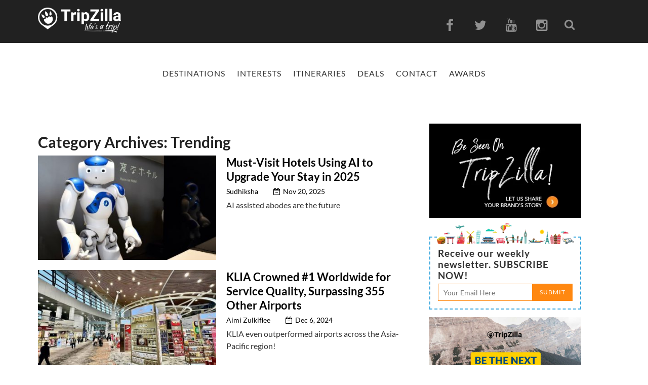

--- FILE ---
content_type: text/html; charset=UTF-8
request_url: https://www.tripzilla.com/category/interests/sustainable-travel/trending
body_size: 16588
content:
<!DOCTYPE html>
<html xmlns="http://www.w3.org/1999/xhtml" lang="en-US">
<head>
    <meta http-equiv="Content-Type" content="text/html; charset=UTF-8"/>
    <meta property="fb:pages" content="721289667937153"/>
  <meta property="fb:use_automatic_ad_placement" content="true">
    <meta property="fb:app_id" content="918251991628712"/>
    <meta name="msvalidate.01" content="0ED69CE0726B0D8FE5D386E598B0977A"/>
    <meta name="google-site-verification" content="Rjz4fIUq5gDToEqm7LK5Co6eQCPAFyW8tvEbJiZhp2Y"/>
    <title>Trending Archives - TripZilla</title>
    <meta http-equiv="Content-Security-Policy" content="upgrade-insecure-requests">
    <meta name="viewport" content="width=device-width, initial-scale=1, user-scalable = yes">
    <meta property="og:type" content="website"/>
    <link rel="shortcut icon" href="https://www.tripzilla.com/wp-content/themes/magazine-2017/images/blog_fav.ico" type="image/x-icon"/>
    <link rel="icon" href="https://www.tripzilla.com/wp-content/themes/magazine-2017/images/blog_fav.ico" type="image/x-icon"/>
    <link rel="pingback" href="https://www.tripzilla.com/xmlrpc.php"/><!-- Google tag (gtag.js) -->
<script async src="https://www.googletagmanager.com/gtag/js?id=G-LFXL0RMKNB" type="53236f031f05400b49816e09-text/javascript"></script>
<script type="53236f031f05400b49816e09-text/javascript">window.dataLayer=window.dataLayer||[];function gtag(){dataLayer.push(arguments);}gtag('js',new Date());gtag('config','G-LFXL0RMKNB');</script>
<script async custom-element="amp-analytics" src="https://cdn.ampproject.org/v0/amp-analytics-0.1.js" type="53236f031f05400b49816e09-text/javascript"></script>
<amp-analytics type="gtag" data-credentials="include">
<script type="application/json">
{
  "vars" : {
    "gtag_id": "G-LFXL0RMKNB",
    "config" : {
      "<GA_MEASUREMENT_ID>": { "groups": "default" }
    }
  }
}
</script>
</amp-analytics>
<!-- For Realtime stats -->
<script async src="https://www.googletagmanager.com/gtag/js?id=G-7EXD2RTHJK" type="53236f031f05400b49816e09-text/javascript"></script>
<script type="53236f031f05400b49816e09-text/javascript">window.dataLayer=window.dataLayer||[];function gtag(){dataLayer.push(arguments);}gtag('js',new Date());gtag('config','G-7EXD2RTHJK');</script>
    <style>.read-more-flex{display:flex;width:100%;justify-content:right}.temp-hide{display:none}</style>
                    <script async src="https://pagead2.googlesyndication.com/pagead/js/adsbygoogle.js?client=ca-pub-2847245452106876" crossorigin="anonymous" type="53236f031f05400b49816e09-text/javascript"></script>
        
    <!-- Facebook Pixel Code -->
    <script type="53236f031f05400b49816e09-text/javascript">!function(f,b,e,v,n,t,s){if(f.fbq)return;n=f.fbq=function(){n.callMethod?n.callMethod.apply(n,arguments):n.queue.push(arguments)};if(!f._fbq)f._fbq=n;n.push=n;n.loaded=!0;n.version='2.0';n.queue=[];t=b.createElement(e);t.async=!0;t.src=v;s=b.getElementsByTagName(e)[0];s.parentNode.insertBefore(t,s)}(window,document,'script','https://connect.facebook.net/en_US/fbevents.js');fbq('init','1632313647064434');fbq('track','PageView');</script>
    <!-- FB Domain Verification-->
    <meta name="facebook-domain-verification" content="upycglh9r5cpy9ry3329i9ymep72af"/>
    <noscript><img height="1" width="1" style="display:none" src="https://www.facebook.com/tr?id=1632313647064434&ev=PageView&noscript=1"/></noscript>
    <!-- DO NOT MODIFY -->
    <!-- End Facebook Pixel Code -->
    
	<!-- This site is optimized with the Yoast SEO Premium plugin v14.2 - https://yoast.com/wordpress/plugins/seo/ -->
	<title>Trending Archives - TripZilla</title>
	<meta name="robots" content="index, follow"/>
	<meta name="googlebot" content="index, follow, max-snippet:-1, max-image-preview:large, max-video-preview:-1"/>
	<meta name="bingbot" content="index, follow, max-snippet:-1, max-image-preview:large, max-video-preview:-1"/>
	<link rel="canonical" href="https://www.tripzilla.com/category/interests/sustainable-travel/trending"/>
	<link rel="next" href="https://www.tripzilla.com/category/interests/sustainable-travel/trending/page/2"/>
	<meta property="og:locale" content="en_US"/>
	<meta property="og:type" content="article"/>
	<meta property="og:title" content="Trending Archives - TripZilla"/>
	<meta property="og:url" content="https://www.tripzilla.com/category/interests/sustainable-travel/trending"/>
	<meta property="og:site_name" content="TripZilla"/>
	<meta property="fb:app_id" content="918251991628712"/>
	<script type="application/ld+json" class="yoast-schema-graph">{"@context":"https://schema.org","@graph":[{"@type":"Organization","@id":"https://www.tripzilla.com/#organization","name":"TripZilla","url":"https://www.tripzilla.com/","sameAs":["https://www.facebook.com/TripZillaMagazine/","https://www.instagram.com/tripzillamag/","https://www.youtube.com/channel/UCRnm7ZKEY4Eidc2pqeuPaNA"],"logo":{"@type":"ImageObject","@id":"https://www.tripzilla.com/#logo","inLanguage":"en-US","url":"https://www.tripzilla.com/wp-content/uploads/2016/08/tz_logo_bnw.jpg","width":3508,"height":1078,"caption":"TripZilla"},"image":{"@id":"https://www.tripzilla.com/#logo"}},{"@type":"WebSite","@id":"https://www.tripzilla.com/#website","url":"https://www.tripzilla.com/","name":"TripZilla","description":"Make Travel Happen!","publisher":{"@id":"https://www.tripzilla.com/#organization"},"potentialAction":[{"@type":"SearchAction","target":"https://www.tripzilla.com/?s={search_term_string}","query-input":"required name=search_term_string"}],"inLanguage":"en-US"},{"@type":"CollectionPage","@id":"https://www.tripzilla.com/category/interests/sustainable-travel/trending#webpage","url":"https://www.tripzilla.com/category/interests/sustainable-travel/trending","name":"Trending Archives - TripZilla","isPartOf":{"@id":"https://www.tripzilla.com/#website"},"inLanguage":"en-US"}]}</script>
	<!-- / Yoast SEO Premium plugin. -->


<link rel='dns-prefetch' href='//maps.googleapis.com'/>
<link rel='dns-prefetch' href='//fonts.googleapis.com'/>
<link rel='dns-prefetch' href='//s.w.org'/>
<link rel="alternate" type="application/rss+xml" title="TripZilla &raquo; Feed" href="https://www.tripzilla.com/feed"/>
<link rel="alternate" type="application/rss+xml" title="TripZilla &raquo; Comments Feed" href="https://www.tripzilla.com/comments/feed"/>
<link rel="alternate" type="application/rss+xml" title="TripZilla &raquo; Trending Category Feed" href="https://www.tripzilla.com/category/interest/sustainable-travel/trending/feed"/>
		<script type="53236f031f05400b49816e09-text/javascript">window._wpemojiSettings={"baseUrl":"https:\/\/s.w.org\/images\/core\/emoji\/12.0.0-1\/72x72\/","ext":".png","svgUrl":"https:\/\/s.w.org\/images\/core\/emoji\/12.0.0-1\/svg\/","svgExt":".svg","source":{"concatemoji":"https:\/\/www.tripzilla.com\/wp-includes\/js\/wp-emoji-release.min.js?ver=5.3.2"}};!function(e,a,t){var r,n,o,i,p=a.createElement("canvas"),s=p.getContext&&p.getContext("2d");function c(e,t){var a=String.fromCharCode;s.clearRect(0,0,p.width,p.height),s.fillText(a.apply(this,e),0,0);var r=p.toDataURL();return s.clearRect(0,0,p.width,p.height),s.fillText(a.apply(this,t),0,0),r===p.toDataURL()}function l(e){if(!s||!s.fillText)return!1;switch(s.textBaseline="top",s.font="600 32px Arial",e){case"flag":return!c([127987,65039,8205,9895,65039],[127987,65039,8203,9895,65039])&&(!c([55356,56826,55356,56819],[55356,56826,8203,55356,56819])&&!c([55356,57332,56128,56423,56128,56418,56128,56421,56128,56430,56128,56423,56128,56447],[55356,57332,8203,56128,56423,8203,56128,56418,8203,56128,56421,8203,56128,56430,8203,56128,56423,8203,56128,56447]));case"emoji":return!c([55357,56424,55356,57342,8205,55358,56605,8205,55357,56424,55356,57340],[55357,56424,55356,57342,8203,55358,56605,8203,55357,56424,55356,57340])}return!1}function d(e){var t=a.createElement("script");t.src=e,t.defer=t.type="text/javascript",a.getElementsByTagName("head")[0].appendChild(t)}for(i=Array("flag","emoji"),t.supports={everything:!0,everythingExceptFlag:!0},o=0;o<i.length;o++)t.supports[i[o]]=l(i[o]),t.supports.everything=t.supports.everything&&t.supports[i[o]],"flag"!==i[o]&&(t.supports.everythingExceptFlag=t.supports.everythingExceptFlag&&t.supports[i[o]]);t.supports.everythingExceptFlag=t.supports.everythingExceptFlag&&!t.supports.flag,t.DOMReady=!1,t.readyCallback=function(){t.DOMReady=!0},t.supports.everything||(n=function(){t.readyCallback()},a.addEventListener?(a.addEventListener("DOMContentLoaded",n,!1),e.addEventListener("load",n,!1)):(e.attachEvent("onload",n),a.attachEvent("onreadystatechange",function(){"complete"===a.readyState&&t.readyCallback()})),(r=t.source||{}).concatemoji?d(r.concatemoji):r.wpemoji&&r.twemoji&&(d(r.twemoji),d(r.wpemoji)))}(window,document,window._wpemojiSettings);</script>
		<style type="text/css">img.wp-smiley,img.emoji{display:inline!important;border:none!important;box-shadow:none!important;height:1em!important;width:1em!important;margin:0 .07em!important;vertical-align:-.1em!important;background:none!important;padding:0!important}</style>
	<link rel='stylesheet' id='wp-block-library-css' href='https://www.tripzilla.com/wp-includes/css/dist/block-library/style.min.css?ver=5.3.2' type='text/css' media='all'/>
<link rel='stylesheet' id='animate-css' href='https://www.tripzilla.com/wp-content/plugins/wp-quiz/assets/frontend/css/animate.css?ver=3.6.0' type='text/css' media='all'/>
<link rel='stylesheet' id='wp-quiz-css' href='https://www.tripzilla.com/wp-content/plugins/wp-quiz/assets/frontend/css/wp-quiz.css?ver=2.0.5' type='text/css' media='all'/>
<link rel='stylesheet' id='bootstrap-css' href='https://www.tripzilla.com/wp-content/themes/magazine-2017/css/core/bootstrap.css' type='text/css' media='all'/>
<link rel='stylesheet' id='bootstrap.canvas-css' href='https://www.tripzilla.com/wp-content/themes/magazine-2017/css/core/bootstrap-off-canvas-nav.css' type='text/css' media='all'/>
<link rel='stylesheet' id='font-awesome-css' href='https://www.tripzilla.com/wp-content/themes/magazine-2017/css/font-awesome.min.css' type='text/css' media='all'/>
<style type="text/css">@font-face {font-family:Lato;font-style:normal;font-weight:100;src:url(/cf-fonts/s/lato/5.0.18/latin-ext/100/normal.woff2);unicode-range:U+0100-02AF,U+0304,U+0308,U+0329,U+1E00-1E9F,U+1EF2-1EFF,U+2020,U+20A0-20AB,U+20AD-20CF,U+2113,U+2C60-2C7F,U+A720-A7FF;font-display:swap;}@font-face {font-family:Lato;font-style:normal;font-weight:100;src:url(/cf-fonts/s/lato/5.0.18/latin/100/normal.woff2);unicode-range:U+0000-00FF,U+0131,U+0152-0153,U+02BB-02BC,U+02C6,U+02DA,U+02DC,U+0304,U+0308,U+0329,U+2000-206F,U+2074,U+20AC,U+2122,U+2191,U+2193,U+2212,U+2215,U+FEFF,U+FFFD;font-display:swap;}@font-face {font-family:Lato;font-style:normal;font-weight:300;src:url(/cf-fonts/s/lato/5.0.18/latin/300/normal.woff2);unicode-range:U+0000-00FF,U+0131,U+0152-0153,U+02BB-02BC,U+02C6,U+02DA,U+02DC,U+0304,U+0308,U+0329,U+2000-206F,U+2074,U+20AC,U+2122,U+2191,U+2193,U+2212,U+2215,U+FEFF,U+FFFD;font-display:swap;}@font-face {font-family:Lato;font-style:normal;font-weight:300;src:url(/cf-fonts/s/lato/5.0.18/latin-ext/300/normal.woff2);unicode-range:U+0100-02AF,U+0304,U+0308,U+0329,U+1E00-1E9F,U+1EF2-1EFF,U+2020,U+20A0-20AB,U+20AD-20CF,U+2113,U+2C60-2C7F,U+A720-A7FF;font-display:swap;}@font-face {font-family:Lato;font-style:normal;font-weight:400;src:url(/cf-fonts/s/lato/5.0.18/latin-ext/400/normal.woff2);unicode-range:U+0100-02AF,U+0304,U+0308,U+0329,U+1E00-1E9F,U+1EF2-1EFF,U+2020,U+20A0-20AB,U+20AD-20CF,U+2113,U+2C60-2C7F,U+A720-A7FF;font-display:swap;}@font-face {font-family:Lato;font-style:normal;font-weight:400;src:url(/cf-fonts/s/lato/5.0.18/latin/400/normal.woff2);unicode-range:U+0000-00FF,U+0131,U+0152-0153,U+02BB-02BC,U+02C6,U+02DA,U+02DC,U+0304,U+0308,U+0329,U+2000-206F,U+2074,U+20AC,U+2122,U+2191,U+2193,U+2212,U+2215,U+FEFF,U+FFFD;font-display:swap;}@font-face {font-family:Lato;font-style:normal;font-weight:700;src:url(/cf-fonts/s/lato/5.0.18/latin/700/normal.woff2);unicode-range:U+0000-00FF,U+0131,U+0152-0153,U+02BB-02BC,U+02C6,U+02DA,U+02DC,U+0304,U+0308,U+0329,U+2000-206F,U+2074,U+20AC,U+2122,U+2191,U+2193,U+2212,U+2215,U+FEFF,U+FFFD;font-display:swap;}@font-face {font-family:Lato;font-style:normal;font-weight:700;src:url(/cf-fonts/s/lato/5.0.18/latin-ext/700/normal.woff2);unicode-range:U+0100-02AF,U+0304,U+0308,U+0329,U+1E00-1E9F,U+1EF2-1EFF,U+2020,U+20A0-20AB,U+20AD-20CF,U+2113,U+2C60-2C7F,U+A720-A7FF;font-display:swap;}@font-face {font-family:Lato;font-style:normal;font-weight:900;src:url(/cf-fonts/s/lato/5.0.18/latin/900/normal.woff2);unicode-range:U+0000-00FF,U+0131,U+0152-0153,U+02BB-02BC,U+02C6,U+02DA,U+02DC,U+0304,U+0308,U+0329,U+2000-206F,U+2074,U+20AC,U+2122,U+2191,U+2193,U+2212,U+2215,U+FEFF,U+FFFD;font-display:swap;}@font-face {font-family:Lato;font-style:normal;font-weight:900;src:url(/cf-fonts/s/lato/5.0.18/latin-ext/900/normal.woff2);unicode-range:U+0100-02AF,U+0304,U+0308,U+0329,U+1E00-1E9F,U+1EF2-1EFF,U+2020,U+20A0-20AB,U+20AD-20CF,U+2113,U+2C60-2C7F,U+A720-A7FF;font-display:swap;}@font-face {font-family:Lato;font-style:italic;font-weight:100;src:url(/cf-fonts/s/lato/5.0.18/latin/100/italic.woff2);unicode-range:U+0000-00FF,U+0131,U+0152-0153,U+02BB-02BC,U+02C6,U+02DA,U+02DC,U+0304,U+0308,U+0329,U+2000-206F,U+2074,U+20AC,U+2122,U+2191,U+2193,U+2212,U+2215,U+FEFF,U+FFFD;font-display:swap;}@font-face {font-family:Lato;font-style:italic;font-weight:100;src:url(/cf-fonts/s/lato/5.0.18/latin-ext/100/italic.woff2);unicode-range:U+0100-02AF,U+0304,U+0308,U+0329,U+1E00-1E9F,U+1EF2-1EFF,U+2020,U+20A0-20AB,U+20AD-20CF,U+2113,U+2C60-2C7F,U+A720-A7FF;font-display:swap;}@font-face {font-family:Lato;font-style:italic;font-weight:300;src:url(/cf-fonts/s/lato/5.0.18/latin/300/italic.woff2);unicode-range:U+0000-00FF,U+0131,U+0152-0153,U+02BB-02BC,U+02C6,U+02DA,U+02DC,U+0304,U+0308,U+0329,U+2000-206F,U+2074,U+20AC,U+2122,U+2191,U+2193,U+2212,U+2215,U+FEFF,U+FFFD;font-display:swap;}@font-face {font-family:Lato;font-style:italic;font-weight:300;src:url(/cf-fonts/s/lato/5.0.18/latin-ext/300/italic.woff2);unicode-range:U+0100-02AF,U+0304,U+0308,U+0329,U+1E00-1E9F,U+1EF2-1EFF,U+2020,U+20A0-20AB,U+20AD-20CF,U+2113,U+2C60-2C7F,U+A720-A7FF;font-display:swap;}@font-face {font-family:Lato;font-style:italic;font-weight:400;src:url(/cf-fonts/s/lato/5.0.18/latin/400/italic.woff2);unicode-range:U+0000-00FF,U+0131,U+0152-0153,U+02BB-02BC,U+02C6,U+02DA,U+02DC,U+0304,U+0308,U+0329,U+2000-206F,U+2074,U+20AC,U+2122,U+2191,U+2193,U+2212,U+2215,U+FEFF,U+FFFD;font-display:swap;}@font-face {font-family:Lato;font-style:italic;font-weight:400;src:url(/cf-fonts/s/lato/5.0.18/latin-ext/400/italic.woff2);unicode-range:U+0100-02AF,U+0304,U+0308,U+0329,U+1E00-1E9F,U+1EF2-1EFF,U+2020,U+20A0-20AB,U+20AD-20CF,U+2113,U+2C60-2C7F,U+A720-A7FF;font-display:swap;}@font-face {font-family:Lato;font-style:italic;font-weight:700;src:url(/cf-fonts/s/lato/5.0.18/latin/700/italic.woff2);unicode-range:U+0000-00FF,U+0131,U+0152-0153,U+02BB-02BC,U+02C6,U+02DA,U+02DC,U+0304,U+0308,U+0329,U+2000-206F,U+2074,U+20AC,U+2122,U+2191,U+2193,U+2212,U+2215,U+FEFF,U+FFFD;font-display:swap;}@font-face {font-family:Lato;font-style:italic;font-weight:700;src:url(/cf-fonts/s/lato/5.0.18/latin-ext/700/italic.woff2);unicode-range:U+0100-02AF,U+0304,U+0308,U+0329,U+1E00-1E9F,U+1EF2-1EFF,U+2020,U+20A0-20AB,U+20AD-20CF,U+2113,U+2C60-2C7F,U+A720-A7FF;font-display:swap;}@font-face {font-family:Lato;font-style:italic;font-weight:900;src:url(/cf-fonts/s/lato/5.0.18/latin/900/italic.woff2);unicode-range:U+0000-00FF,U+0131,U+0152-0153,U+02BB-02BC,U+02C6,U+02DA,U+02DC,U+0304,U+0308,U+0329,U+2000-206F,U+2074,U+20AC,U+2122,U+2191,U+2193,U+2212,U+2215,U+FEFF,U+FFFD;font-display:swap;}@font-face {font-family:Lato;font-style:italic;font-weight:900;src:url(/cf-fonts/s/lato/5.0.18/latin-ext/900/italic.woff2);unicode-range:U+0100-02AF,U+0304,U+0308,U+0329,U+1E00-1E9F,U+1EF2-1EFF,U+2020,U+20A0-20AB,U+20AD-20CF,U+2113,U+2C60-2C7F,U+A720-A7FF;font-display:swap;}@font-face {font-family:Roboto;font-style:normal;font-weight:700;src:url(/cf-fonts/s/roboto/5.0.11/vietnamese/700/normal.woff2);unicode-range:U+0102-0103,U+0110-0111,U+0128-0129,U+0168-0169,U+01A0-01A1,U+01AF-01B0,U+0300-0301,U+0303-0304,U+0308-0309,U+0323,U+0329,U+1EA0-1EF9,U+20AB;font-display:swap;}@font-face {font-family:Roboto;font-style:normal;font-weight:700;src:url(/cf-fonts/s/roboto/5.0.11/greek-ext/700/normal.woff2);unicode-range:U+1F00-1FFF;font-display:swap;}@font-face {font-family:Roboto;font-style:normal;font-weight:700;src:url(/cf-fonts/s/roboto/5.0.11/cyrillic-ext/700/normal.woff2);unicode-range:U+0460-052F,U+1C80-1C88,U+20B4,U+2DE0-2DFF,U+A640-A69F,U+FE2E-FE2F;font-display:swap;}@font-face {font-family:Roboto;font-style:normal;font-weight:700;src:url(/cf-fonts/s/roboto/5.0.11/latin-ext/700/normal.woff2);unicode-range:U+0100-02AF,U+0304,U+0308,U+0329,U+1E00-1E9F,U+1EF2-1EFF,U+2020,U+20A0-20AB,U+20AD-20CF,U+2113,U+2C60-2C7F,U+A720-A7FF;font-display:swap;}@font-face {font-family:Roboto;font-style:normal;font-weight:700;src:url(/cf-fonts/s/roboto/5.0.11/latin/700/normal.woff2);unicode-range:U+0000-00FF,U+0131,U+0152-0153,U+02BB-02BC,U+02C6,U+02DA,U+02DC,U+0304,U+0308,U+0329,U+2000-206F,U+2074,U+20AC,U+2122,U+2191,U+2193,U+2212,U+2215,U+FEFF,U+FFFD;font-display:swap;}@font-face {font-family:Roboto;font-style:normal;font-weight:700;src:url(/cf-fonts/s/roboto/5.0.11/cyrillic/700/normal.woff2);unicode-range:U+0301,U+0400-045F,U+0490-0491,U+04B0-04B1,U+2116;font-display:swap;}@font-face {font-family:Roboto;font-style:normal;font-weight:700;src:url(/cf-fonts/s/roboto/5.0.11/greek/700/normal.woff2);unicode-range:U+0370-03FF;font-display:swap;}@font-face {font-family:Merriweather;font-style:normal;font-weight:300;src:url(/cf-fonts/s/merriweather/5.0.11/cyrillic/300/normal.woff2);unicode-range:U+0301,U+0400-045F,U+0490-0491,U+04B0-04B1,U+2116;font-display:swap;}@font-face {font-family:Merriweather;font-style:normal;font-weight:300;src:url(/cf-fonts/s/merriweather/5.0.11/latin/300/normal.woff2);unicode-range:U+0000-00FF,U+0131,U+0152-0153,U+02BB-02BC,U+02C6,U+02DA,U+02DC,U+0304,U+0308,U+0329,U+2000-206F,U+2074,U+20AC,U+2122,U+2191,U+2193,U+2212,U+2215,U+FEFF,U+FFFD;font-display:swap;}@font-face {font-family:Merriweather;font-style:normal;font-weight:300;src:url(/cf-fonts/s/merriweather/5.0.11/latin-ext/300/normal.woff2);unicode-range:U+0100-02AF,U+0304,U+0308,U+0329,U+1E00-1E9F,U+1EF2-1EFF,U+2020,U+20A0-20AB,U+20AD-20CF,U+2113,U+2C60-2C7F,U+A720-A7FF;font-display:swap;}@font-face {font-family:Merriweather;font-style:normal;font-weight:300;src:url(/cf-fonts/s/merriweather/5.0.11/cyrillic-ext/300/normal.woff2);unicode-range:U+0460-052F,U+1C80-1C88,U+20B4,U+2DE0-2DFF,U+A640-A69F,U+FE2E-FE2F;font-display:swap;}@font-face {font-family:Merriweather;font-style:normal;font-weight:300;src:url(/cf-fonts/s/merriweather/5.0.11/vietnamese/300/normal.woff2);unicode-range:U+0102-0103,U+0110-0111,U+0128-0129,U+0168-0169,U+01A0-01A1,U+01AF-01B0,U+0300-0301,U+0303-0304,U+0308-0309,U+0323,U+0329,U+1EA0-1EF9,U+20AB;font-display:swap;}@font-face {font-family:Merriweather;font-style:normal;font-weight:400;src:url(/cf-fonts/s/merriweather/5.0.11/latin/400/normal.woff2);unicode-range:U+0000-00FF,U+0131,U+0152-0153,U+02BB-02BC,U+02C6,U+02DA,U+02DC,U+0304,U+0308,U+0329,U+2000-206F,U+2074,U+20AC,U+2122,U+2191,U+2193,U+2212,U+2215,U+FEFF,U+FFFD;font-display:swap;}@font-face {font-family:Merriweather;font-style:normal;font-weight:400;src:url(/cf-fonts/s/merriweather/5.0.11/cyrillic-ext/400/normal.woff2);unicode-range:U+0460-052F,U+1C80-1C88,U+20B4,U+2DE0-2DFF,U+A640-A69F,U+FE2E-FE2F;font-display:swap;}@font-face {font-family:Merriweather;font-style:normal;font-weight:400;src:url(/cf-fonts/s/merriweather/5.0.11/cyrillic/400/normal.woff2);unicode-range:U+0301,U+0400-045F,U+0490-0491,U+04B0-04B1,U+2116;font-display:swap;}@font-face {font-family:Merriweather;font-style:normal;font-weight:400;src:url(/cf-fonts/s/merriweather/5.0.11/latin-ext/400/normal.woff2);unicode-range:U+0100-02AF,U+0304,U+0308,U+0329,U+1E00-1E9F,U+1EF2-1EFF,U+2020,U+20A0-20AB,U+20AD-20CF,U+2113,U+2C60-2C7F,U+A720-A7FF;font-display:swap;}@font-face {font-family:Merriweather;font-style:normal;font-weight:400;src:url(/cf-fonts/s/merriweather/5.0.11/vietnamese/400/normal.woff2);unicode-range:U+0102-0103,U+0110-0111,U+0128-0129,U+0168-0169,U+01A0-01A1,U+01AF-01B0,U+0300-0301,U+0303-0304,U+0308-0309,U+0323,U+0329,U+1EA0-1EF9,U+20AB;font-display:swap;}@font-face {font-family:Merriweather;font-style:normal;font-weight:700;src:url(/cf-fonts/s/merriweather/5.0.11/cyrillic/700/normal.woff2);unicode-range:U+0301,U+0400-045F,U+0490-0491,U+04B0-04B1,U+2116;font-display:swap;}@font-face {font-family:Merriweather;font-style:normal;font-weight:700;src:url(/cf-fonts/s/merriweather/5.0.11/cyrillic-ext/700/normal.woff2);unicode-range:U+0460-052F,U+1C80-1C88,U+20B4,U+2DE0-2DFF,U+A640-A69F,U+FE2E-FE2F;font-display:swap;}@font-face {font-family:Merriweather;font-style:normal;font-weight:700;src:url(/cf-fonts/s/merriweather/5.0.11/latin-ext/700/normal.woff2);unicode-range:U+0100-02AF,U+0304,U+0308,U+0329,U+1E00-1E9F,U+1EF2-1EFF,U+2020,U+20A0-20AB,U+20AD-20CF,U+2113,U+2C60-2C7F,U+A720-A7FF;font-display:swap;}@font-face {font-family:Merriweather;font-style:normal;font-weight:700;src:url(/cf-fonts/s/merriweather/5.0.11/latin/700/normal.woff2);unicode-range:U+0000-00FF,U+0131,U+0152-0153,U+02BB-02BC,U+02C6,U+02DA,U+02DC,U+0304,U+0308,U+0329,U+2000-206F,U+2074,U+20AC,U+2122,U+2191,U+2193,U+2212,U+2215,U+FEFF,U+FFFD;font-display:swap;}@font-face {font-family:Merriweather;font-style:normal;font-weight:700;src:url(/cf-fonts/s/merriweather/5.0.11/vietnamese/700/normal.woff2);unicode-range:U+0102-0103,U+0110-0111,U+0128-0129,U+0168-0169,U+01A0-01A1,U+01AF-01B0,U+0300-0301,U+0303-0304,U+0308-0309,U+0323,U+0329,U+1EA0-1EF9,U+20AB;font-display:swap;}@font-face {font-family:Merriweather;font-style:normal;font-weight:900;src:url(/cf-fonts/s/merriweather/5.0.11/cyrillic-ext/900/normal.woff2);unicode-range:U+0460-052F,U+1C80-1C88,U+20B4,U+2DE0-2DFF,U+A640-A69F,U+FE2E-FE2F;font-display:swap;}@font-face {font-family:Merriweather;font-style:normal;font-weight:900;src:url(/cf-fonts/s/merriweather/5.0.11/latin-ext/900/normal.woff2);unicode-range:U+0100-02AF,U+0304,U+0308,U+0329,U+1E00-1E9F,U+1EF2-1EFF,U+2020,U+20A0-20AB,U+20AD-20CF,U+2113,U+2C60-2C7F,U+A720-A7FF;font-display:swap;}@font-face {font-family:Merriweather;font-style:normal;font-weight:900;src:url(/cf-fonts/s/merriweather/5.0.11/cyrillic/900/normal.woff2);unicode-range:U+0301,U+0400-045F,U+0490-0491,U+04B0-04B1,U+2116;font-display:swap;}@font-face {font-family:Merriweather;font-style:normal;font-weight:900;src:url(/cf-fonts/s/merriweather/5.0.11/latin/900/normal.woff2);unicode-range:U+0000-00FF,U+0131,U+0152-0153,U+02BB-02BC,U+02C6,U+02DA,U+02DC,U+0304,U+0308,U+0329,U+2000-206F,U+2074,U+20AC,U+2122,U+2191,U+2193,U+2212,U+2215,U+FEFF,U+FFFD;font-display:swap;}@font-face {font-family:Merriweather;font-style:normal;font-weight:900;src:url(/cf-fonts/s/merriweather/5.0.11/vietnamese/900/normal.woff2);unicode-range:U+0102-0103,U+0110-0111,U+0128-0129,U+0168-0169,U+01A0-01A1,U+01AF-01B0,U+0300-0301,U+0303-0304,U+0308-0309,U+0323,U+0329,U+1EA0-1EF9,U+20AB;font-display:swap;}@font-face {font-family:Merriweather;font-style:italic;font-weight:300;src:url(/cf-fonts/s/merriweather/5.0.11/cyrillic/300/italic.woff2);unicode-range:U+0301,U+0400-045F,U+0490-0491,U+04B0-04B1,U+2116;font-display:swap;}@font-face {font-family:Merriweather;font-style:italic;font-weight:300;src:url(/cf-fonts/s/merriweather/5.0.11/latin/300/italic.woff2);unicode-range:U+0000-00FF,U+0131,U+0152-0153,U+02BB-02BC,U+02C6,U+02DA,U+02DC,U+0304,U+0308,U+0329,U+2000-206F,U+2074,U+20AC,U+2122,U+2191,U+2193,U+2212,U+2215,U+FEFF,U+FFFD;font-display:swap;}@font-face {font-family:Merriweather;font-style:italic;font-weight:300;src:url(/cf-fonts/s/merriweather/5.0.11/latin-ext/300/italic.woff2);unicode-range:U+0100-02AF,U+0304,U+0308,U+0329,U+1E00-1E9F,U+1EF2-1EFF,U+2020,U+20A0-20AB,U+20AD-20CF,U+2113,U+2C60-2C7F,U+A720-A7FF;font-display:swap;}@font-face {font-family:Merriweather;font-style:italic;font-weight:300;src:url(/cf-fonts/s/merriweather/5.0.11/vietnamese/300/italic.woff2);unicode-range:U+0102-0103,U+0110-0111,U+0128-0129,U+0168-0169,U+01A0-01A1,U+01AF-01B0,U+0300-0301,U+0303-0304,U+0308-0309,U+0323,U+0329,U+1EA0-1EF9,U+20AB;font-display:swap;}@font-face {font-family:Merriweather;font-style:italic;font-weight:300;src:url(/cf-fonts/s/merriweather/5.0.11/cyrillic-ext/300/italic.woff2);unicode-range:U+0460-052F,U+1C80-1C88,U+20B4,U+2DE0-2DFF,U+A640-A69F,U+FE2E-FE2F;font-display:swap;}@font-face {font-family:Merriweather;font-style:italic;font-weight:400;src:url(/cf-fonts/s/merriweather/5.0.11/vietnamese/400/italic.woff2);unicode-range:U+0102-0103,U+0110-0111,U+0128-0129,U+0168-0169,U+01A0-01A1,U+01AF-01B0,U+0300-0301,U+0303-0304,U+0308-0309,U+0323,U+0329,U+1EA0-1EF9,U+20AB;font-display:swap;}@font-face {font-family:Merriweather;font-style:italic;font-weight:400;src:url(/cf-fonts/s/merriweather/5.0.11/cyrillic/400/italic.woff2);unicode-range:U+0301,U+0400-045F,U+0490-0491,U+04B0-04B1,U+2116;font-display:swap;}@font-face {font-family:Merriweather;font-style:italic;font-weight:400;src:url(/cf-fonts/s/merriweather/5.0.11/cyrillic-ext/400/italic.woff2);unicode-range:U+0460-052F,U+1C80-1C88,U+20B4,U+2DE0-2DFF,U+A640-A69F,U+FE2E-FE2F;font-display:swap;}@font-face {font-family:Merriweather;font-style:italic;font-weight:400;src:url(/cf-fonts/s/merriweather/5.0.11/latin/400/italic.woff2);unicode-range:U+0000-00FF,U+0131,U+0152-0153,U+02BB-02BC,U+02C6,U+02DA,U+02DC,U+0304,U+0308,U+0329,U+2000-206F,U+2074,U+20AC,U+2122,U+2191,U+2193,U+2212,U+2215,U+FEFF,U+FFFD;font-display:swap;}@font-face {font-family:Merriweather;font-style:italic;font-weight:400;src:url(/cf-fonts/s/merriweather/5.0.11/latin-ext/400/italic.woff2);unicode-range:U+0100-02AF,U+0304,U+0308,U+0329,U+1E00-1E9F,U+1EF2-1EFF,U+2020,U+20A0-20AB,U+20AD-20CF,U+2113,U+2C60-2C7F,U+A720-A7FF;font-display:swap;}@font-face {font-family:Merriweather;font-style:italic;font-weight:700;src:url(/cf-fonts/s/merriweather/5.0.11/cyrillic-ext/700/italic.woff2);unicode-range:U+0460-052F,U+1C80-1C88,U+20B4,U+2DE0-2DFF,U+A640-A69F,U+FE2E-FE2F;font-display:swap;}@font-face {font-family:Merriweather;font-style:italic;font-weight:700;src:url(/cf-fonts/s/merriweather/5.0.11/latin-ext/700/italic.woff2);unicode-range:U+0100-02AF,U+0304,U+0308,U+0329,U+1E00-1E9F,U+1EF2-1EFF,U+2020,U+20A0-20AB,U+20AD-20CF,U+2113,U+2C60-2C7F,U+A720-A7FF;font-display:swap;}@font-face {font-family:Merriweather;font-style:italic;font-weight:700;src:url(/cf-fonts/s/merriweather/5.0.11/latin/700/italic.woff2);unicode-range:U+0000-00FF,U+0131,U+0152-0153,U+02BB-02BC,U+02C6,U+02DA,U+02DC,U+0304,U+0308,U+0329,U+2000-206F,U+2074,U+20AC,U+2122,U+2191,U+2193,U+2212,U+2215,U+FEFF,U+FFFD;font-display:swap;}@font-face {font-family:Merriweather;font-style:italic;font-weight:700;src:url(/cf-fonts/s/merriweather/5.0.11/vietnamese/700/italic.woff2);unicode-range:U+0102-0103,U+0110-0111,U+0128-0129,U+0168-0169,U+01A0-01A1,U+01AF-01B0,U+0300-0301,U+0303-0304,U+0308-0309,U+0323,U+0329,U+1EA0-1EF9,U+20AB;font-display:swap;}@font-face {font-family:Merriweather;font-style:italic;font-weight:700;src:url(/cf-fonts/s/merriweather/5.0.11/cyrillic/700/italic.woff2);unicode-range:U+0301,U+0400-045F,U+0490-0491,U+04B0-04B1,U+2116;font-display:swap;}@font-face {font-family:Merriweather;font-style:italic;font-weight:900;src:url(/cf-fonts/s/merriweather/5.0.11/latin/900/italic.woff2);unicode-range:U+0000-00FF,U+0131,U+0152-0153,U+02BB-02BC,U+02C6,U+02DA,U+02DC,U+0304,U+0308,U+0329,U+2000-206F,U+2074,U+20AC,U+2122,U+2191,U+2193,U+2212,U+2215,U+FEFF,U+FFFD;font-display:swap;}@font-face {font-family:Merriweather;font-style:italic;font-weight:900;src:url(/cf-fonts/s/merriweather/5.0.11/cyrillic/900/italic.woff2);unicode-range:U+0301,U+0400-045F,U+0490-0491,U+04B0-04B1,U+2116;font-display:swap;}@font-face {font-family:Merriweather;font-style:italic;font-weight:900;src:url(/cf-fonts/s/merriweather/5.0.11/cyrillic-ext/900/italic.woff2);unicode-range:U+0460-052F,U+1C80-1C88,U+20B4,U+2DE0-2DFF,U+A640-A69F,U+FE2E-FE2F;font-display:swap;}@font-face {font-family:Merriweather;font-style:italic;font-weight:900;src:url(/cf-fonts/s/merriweather/5.0.11/vietnamese/900/italic.woff2);unicode-range:U+0102-0103,U+0110-0111,U+0128-0129,U+0168-0169,U+01A0-01A1,U+01AF-01B0,U+0300-0301,U+0303-0304,U+0308-0309,U+0323,U+0329,U+1EA0-1EF9,U+20AB;font-display:swap;}@font-face {font-family:Merriweather;font-style:italic;font-weight:900;src:url(/cf-fonts/s/merriweather/5.0.11/latin-ext/900/italic.woff2);unicode-range:U+0100-02AF,U+0304,U+0308,U+0329,U+1E00-1E9F,U+1EF2-1EFF,U+2020,U+20A0-20AB,U+20AD-20CF,U+2113,U+2C60-2C7F,U+A720-A7FF;font-display:swap;}</style>
<link rel='stylesheet' id='fonts-css' href='https://www.tripzilla.com/wp-content/themes/magazine-2017/fonts/landing_fonts/stylesheet.css' type='text/css' media='all'/>
<link rel='stylesheet' id='header-css' href='https://www.tripzilla.com/wp-content/themes/magazine-2017/css/core/header.css?ver=3.1' type='text/css' media='all'/>
<link rel='stylesheet' id='layout-css' href='https://www.tripzilla.com/wp-content/themes/magazine-2017/css/core/layout.css?ver=1.1' type='text/css' media='all'/>
<link rel='stylesheet' id='ow.carousel-css' href='https://www.tripzilla.com/wp-content/themes/magazine-2017/css/owl.carousel.min.css' type='text/css' media='all'/>
<link rel='stylesheet' id='tidy-css' href='https://www.tripzilla.com/wp-content/themes/magazine-2017/css/tidy.css?ver=1768730514' type='text/css' media='all'/>
<link rel='stylesheet' id='styles-css' href='https://www.tripzilla.com/wp-content/themes/magazine-2017/css/styles.css?ver=1.6' type='text/css' media='all'/>
<link rel='stylesheet' id='__EPYT__style-css' href='https://www.tripzilla.com/wp-content/plugins/youtube-embed-plus/styles/ytprefs.min.css?ver=13.3.1' type='text/css' media='all'/>
<style id='__EPYT__style-inline-css' type='text/css'>.epyt-gallery-thumb{width:33.333%}</style>
<script type="53236f031f05400b49816e09-text/javascript" src='https://www.tripzilla.com/wp-includes/js/jquery/jquery.js?ver=1.12.4-wp'></script>
<script type="53236f031f05400b49816e09-text/javascript" src='https://www.tripzilla.com/wp-includes/js/jquery/jquery-migrate.min.js?ver=1.4.1'></script>
<script type="53236f031f05400b49816e09-text/javascript">//<![CDATA[
var _EPYT_={"ajaxurl":"https:\/\/www.tripzilla.com\/wp-admin\/admin-ajax.php","security":"7973e2c909","gallery_scrolloffset":"20","eppathtoscripts":"https:\/\/www.tripzilla.com\/wp-content\/plugins\/youtube-embed-plus\/scripts\/","eppath":"https:\/\/www.tripzilla.com\/wp-content\/plugins\/youtube-embed-plus\/","epresponsiveselector":"[\"iframe.__youtube_prefs_widget__\"]","epdovol":"1","version":"13.3.1","evselector":"iframe.__youtube_prefs__[src], iframe[src*=\"youtube.com\/embed\/\"], iframe[src*=\"youtube-nocookie.com\/embed\/\"]","ajax_compat":"","ytapi_load":"light","pause_others":"","stopMobileBuffer":"1","vi_active":"","vi_js_posttypes":[]};
//]]></script>
<script type="53236f031f05400b49816e09-text/javascript" src='https://www.tripzilla.com/wp-content/plugins/youtube-embed-plus/scripts/ytprefs.min.js?ver=13.3.1'></script>
<link rel='https://api.w.org/' href='https://www.tripzilla.com/wp-json/'/>
<link rel="EditURI" type="application/rsd+xml" title="RSD" href="https://www.tripzilla.com/xmlrpc.php?rsd"/>
<link rel="wlwmanifest" type="application/wlwmanifest+xml" href="https://www.tripzilla.com/wp-includes/wlwmanifest.xml"/> 
<meta name="generator" content="WordPress 5.3.2"/>
      <meta name="onesignal" content="wordpress-plugin"/>
            <script type="53236f031f05400b49816e09-text/javascript">window.OneSignal=window.OneSignal||[];OneSignal.push(function(){OneSignal.SERVICE_WORKER_UPDATER_PATH="OneSignalSDKUpdaterWorker.js.php";OneSignal.SERVICE_WORKER_PATH="OneSignalSDKWorker.js.php";OneSignal.SERVICE_WORKER_PARAM={scope:'/'};OneSignal.setDefaultNotificationUrl("https://www.tripzilla.com");var oneSignal_options={};window._oneSignalInitOptions=oneSignal_options;oneSignal_options['wordpress']=true;oneSignal_options['appId']='e4d4f406-34c9-4c5c-a2f7-2f170f4024db';oneSignal_options['welcomeNotification']={};oneSignal_options['welcomeNotification']['disable']=true;oneSignal_options['path']="https://www.tripzilla.com/wp-content/plugins/onesignal-free-web-push-notifications/sdk_files/";oneSignal_options['safari_web_id']="web.onesignal.auto.14c8c5b3-a149-48e9-849f-677a5e5d7747";oneSignal_options['promptOptions']={};OneSignal.init(window._oneSignalInitOptions);});function documentInitOneSignal(){var oneSignal_elements=document.getElementsByClassName("OneSignal-prompt");var oneSignalLinkClickHandler=function(event){OneSignal.push(['registerForPushNotifications']);event.preventDefault();};for(var i=0;i<oneSignal_elements.length;i++)oneSignal_elements[i].addEventListener('click',oneSignalLinkClickHandler,false);}if(document.readyState==='complete'){documentInitOneSignal();}else{window.addEventListener("load",function(event){documentInitOneSignal();});}</script>

    <script type="53236f031f05400b49816e09-application/javascript">function resizeIFrameToFitContent(iFrame){iFrame.width=iFrame.contentWindow.document.body.scrollWidth;iFrame.height=iFrame.contentWindow.document.body.scrollHeight;}window.addEventListener('DOMContentLoaded',function(e){var iframes=document.querySelectorAll("iframe");for(var i=0;i<iframes.length;i++){resizeIFrameToFitContent(iframes[i]);}});</script>
<script async custom-element="amp-ad" src="https://cdn.ampproject.org/v0/amp-ad-0.1.js" type="53236f031f05400b49816e09-text/javascript"></script>
</head>
<body class="off-canvas-nav-left has-ads">
<!-- Start : Header Section -->
<header id="masthead" class="site-header header-mobile" style="margin-top: 50px">
    <div id="main-header">
        <!-- <div class="container clearfix"> -->
        <!-- Static navbar -->
        <div class="container">
            <nav class="navbar navbar-default navbar-fixed-top">
                <!-- Brand and toggle get grouped for better mobile display -->
                <div class="container">
                    <div class="row">
                        <div id="mobile-nav-logo-wrapper" style="float:left;">
                            <button type="button" class="navbar-toggle collapsed" data-toggle="collapse" data-target="#bs-example-navbar-collapse-1" aria-expanded="false">
                            <span class="sr-only"></span>
                            <span class="icon-bar"></span>
                            <span class="icon-bar"></span>
                            <span class="icon-bar"></span>
                            </button>
                            <a class="navbar-brand" href="https://www.tripzilla.com/">
                                <img src="https://s3-ap-southeast-1.amazonaws.com/tz-mag-media/wp-content/uploads/2021/04/13171255/TZ_LOGO_30-_WHITE_2.png">
                            </a>
                        </div>
                        <div id="mobile-search-icon-wrapper">
                            <div id="Exp-serach" class="Exp-serach">
                                <form role="search" method="get" class="search-form" action="https://www.tripzilla.com/">
                                    <input class="ExpInput " onkeyup="if (!window.__cfRLUnblockHandlers) return false; buttonUp();" placeholder="Search destinations, interests and more" onblur="if (!window.__cfRLUnblockHandlers) return false; " type="search" value="" name="s" id="search" autocomplete="off" style="margin-right:-15px;" data-cf-modified-53236f031f05400b49816e09-="">
                                    <input class="Expbtn" type="submit" value="">
                                    <span class="ExpIcon" id="search-icon"><i class="fa fa-search"></i></span>
                                </form>
                            </div>
                        </div>
                    </div>
                </div>
                <!-- Collect the nav links, forms, and other content for toggling -->
                <div class="collapse navbar-collapse" id="bs-example-navbar-collapse-1">
                    <ul class="nav navbar-nav">
                        <li class="dropdown">
                            <a class="dropdown-toggle" data-toggle="dropdown" role="button" aria-haspopup="true" aria-expanded="false">Destinations <span class="caret"></span></a>
                            <ul class="dropdown-menu">
                                <li>
                                    <ul id="destination_mobile">
                                        <li>
                                            <a href="/category/destinations/asia/east-asia/south-korea" style="padding:0px;">
                                            <img src="https://www.tripzilla.com/wp-content/themes/magazine-2017/images/sub-menu/mobile/kr.jpg">
                                            </a>
                                        </li>
                                        <li>
                                            <a href="/category/destinations/asia/southeast-asia/singapore" style="padding:0px;">
                                            <img src="https://www.tripzilla.com/wp-content/themes/magazine-2017/images/sub-menu/mobile/sg.jpg">
                                            </a>
                                        </li>
                                        <li>
                                            <a href="/category/destinations/asia/southeast-asia/malaysia" style="padding:0px;">
                                            <img src="https://www.tripzilla.com/wp-content/themes/magazine-2017/images/sub-menu/mobile/my.jpg">
                                            </a>
                                        </li>
                                        
                                         <li>
                                            <a href="/category/destinations/europe/austria" style="padding:0px;">
                                            <img src="https://www.tripzilla.com/wp-content/themes/magazine-2017/images/sub-menu/mobile/aus-3.png">
                                            </a>
                                        </li>
                                        <li>
                                            <a href="/category/destinations/asia/east-asia/japan" style="padding:0px;">
                                            <img src="https://www.tripzilla.com/wp-content/themes/magazine-2017/images/sub-menu/mobile/jp.jpg">
                                            </a>
                                        </li>
                                        <li>
                                            <a href="/category/destinations/asia/southeast-asia/thailand" style="padding:0px;">
                                            <img src="https://www.tripzilla.com/wp-content/themes/magazine-2017/images/sub-menu/mobile/th.jpg">
                                            </a>
                                        </li>
                                        <li>
                                            <a href="/category/destinations/oceania/australia" style="padding:0px;">
                                            <img src="https://www.tripzilla.com/wp-content/themes/magazine-2017/images/sub-menu/mobile/au.jpg">
                                            </a>
                                        </li>
                                        <li>
                                            <a href="/category/destinations/asia/philippines" style="padding:0px;">
                                            <img src="https://www.tripzilla.com/wp-content/themes/magazine-2017/images/sub-menu/mobile/ph.jpg">
                                            </a>
                                        </li>
                                        <li>
                                            <a href="/category/destinations" style="padding:0px;">
                                            <img src="https://www.tripzilla.com/wp-content/themes/magazine-2017/images/sub-menu/mobile/see_all.jpg">
                                            </a>
                                        </li>
                                    </ul>
                                </li>
                            </ul>
                        </li>
                        <li class="dropdown">
                            <a class="dropdown-toggle" data-toggle="dropdown" role="button" aria-haspopup="true" aria-expanded="false">Interests <span class="caret"></span></a>
                            <ul class="dropdown-menu">
                                <li>
                                    <ul id="destination_mobile">
                                        <li>
                                            <a href="/category/interest/sports-adventure" style="padding:0px;">
                                            <img src="https://www.tripzilla.com/wp-content/themes/magazine-2017/images/sub-menu/sports1.jpg">
                                            </a>
                                        </li>
                                        <li><a href="/category/interest/shopping-eating" style="padding:0px;">
                                            <img src="https://www.tripzilla.com/wp-content/themes/magazine-2017/images/sub-menu/shopping1.jpg">
                                            </a>
                                        </li>
                                        <li><a href="/category/interest/island-beach" style="padding:0px;">
                                            <img src="https://www.tripzilla.com/wp-content/themes/magazine-2017/images/sub-menu/island1.jpg">
                                            </a>
                                        </li>
                                        <li><a href="/category/interest/cruises-land-journeys" style="padding:0px;">
                                            <img src="https://www.tripzilla.com/wp-content/themes/magazine-2017/images/sub-menu/cruise1.jpg">
                                            </a>
                                        </li>
                                        <li><a href="/category/interest/sustainable-travel" style="padding:0px">
                                            <img src="https://www.tripzilla.com/wp-content/themes/magazine-2017/images/sub-menu/mobile/sustainable.jpg">
                                            </a>
                                        </li>
                                        <li><a href="/category/interest/family-kids" style="padding:0px;">
                                            <img src="https://www.tripzilla.com/wp-content/themes/magazine-2017/images/sub-menu/family1.jpg">
                                            </a>
                                        </li>
                                    </ul>
                                </li>
                            </ul>
                        </li>
                        <li><a href="https://stays.tripzilla.com/">Stays</a></li>
                        <li><a href="/tag/itinerary">Itineraries</a></li>
                        <li><a href="https://www.tripzilla.sg/promotion">Deals</a></li>
                        <!-- <li class="dropdown">
                            <a href="https://www.tripzilla.sg/promotion" class="dropdown-toggle" data-toggle="dropdown" role="button" aria-haspopup="true" aria-expanded="false">Deals <span class="caret"></span></a>
                            <ul class="dropdown-menu">
                                <li><a href="http://tripzilla.sg/">Travel Packages</a></li>
                                <li><a href="http://tripzilla.sg/travel/deals/flights">Flight Deals</a></li>
                            </ul>
                        </li> -->
                        <li class="dropdown" style="display: none">
                            <a class="dropdown-toggle" data-toggle="dropdown" role="button" aria-haspopup="true" aria-expanded="false">Giveaways <span class="caret"></span></a>
                            <ul class="dropdown-menu">
                                <li><a href="/past-winner-announcement">Past Winners</a></li>
                            </ul>
                        </li>
                        <li class="dropdown">
                            <a class="dropdown-toggle" data-toggle="dropdown" role="button" aria-haspopup="true" aria-expanded="false">Contact <span class="caret"></span></a>
                            <ul class="dropdown-menu">
                                <!--<li><a href="/about">Our Team</a></li>-->
                                <li><a href="/advertise-with-us">Advertise with us</a></li>
								<li><a href="/careers-and-internships">Join us</a></li>
                                <li><a href="/category/press">In the Press</a></li>
                                <li><a href="/contact-us">Contact Us</a></li>
                            </ul>
                        </li>
                        <li><a href="https://www.tripzilla.com/excellence-awards/2025">Awards</a></li>

                    <!--li><a href="/excellence-awards/2019">Awards <i class="fa fa-trophy" style="margin-left: 3px;"></i></a></li-->

                    </ul>
                    <ul class="social-mobile-nav">
                        <li>
                            <a href="https://www.facebook.com/TripZillaMagazine/" target="_blank"><i class="fa fa-facebook" aria-hidden="true"></i></a>
                        </li>
                        <li>
                            <a href="https://www.instagram.com/tripzillamag/" target="_blank"><i class="fa fa-instagram" aria-hidden="true"></i></a>
                        </li>
                        <li>
                            <a href="https://www.youtube.com/tripzillatravel" target="_blank"><i class="fa fa-youtube" aria-hidden="true"></i></a>
                        </li>
                        <li>
                            <a href="https://twitter.com/TripZillaMag" target="_blank"><i class="fa fa-twitter-square" aria-hidden="true"></i></a>
                        </li>
                    </ul>
                </div>
                <!-- /.navbar-collapse -->
                <div class="clear"></div>
            </nav>
        </div>
    </div>
            <div class="text-center ldrbrd" style="margin-bottom: 30px;">
            <a href="" target="_blank">
                <img onclick="if (!window.__cfRLUnblockHandlers) return false; ga('send', 'event', 'bannerclick', '', 'clickrate');" src="" class="banner_img" data-banneId="" style="display: inline-block;" data-cf-modified-53236f031f05400b49816e09-="">
            </a>
        </div>
        <script type="53236f031f05400b49816e09-text/javascript">window.onload=()=>{var forcef=document.querySelectorAll(".forcef")[0];setTimeout(()=>{forcef.style="display:block;width:320px;height:50px!important; margin: 0 auto; overflow:hidden";setTimeout(()=>{forcef.style="display:block;width:320px;height:50px!important; margin: 0 auto; overflow:hidden";setTimeout(()=>{forcef.style="display:block;width:320px;height:50px!important; margin: 0 auto; overflow:hidden";},2000);},1000);},500);}</script>
</header><header id="masthead" class="site-header header-web">
    <div id="top-header">
        <div class="container clearfix">
            <nav id="top-navigation" class="site-navigation">
                <div class="row">
                    <div class="col-sm-6" style="padding-left:0px;">
                        <div class="row">
                            <div id="logo-wrapper" style="float:left;">
                                <a href="https://www.tripzilla.com/" rel="home">
                                    <img src="https://s3-ap-southeast-1.amazonaws.com/tz-mag-media/wp-content/uploads/2021/04/13171020/tz-new-logo-small-2.png" style="max-height: 50px; float: left; margin-top: 10px;"/>
                                   <!--  <div id="main-logo">TripZilla</div>
                                    <div id="main-logo-tagline">Make Travel Happen!</div> -->
                                </a>
                            </div>
                        </div>
                    </div>
                    <div class="col-sm-6">
                        <ul id="social-search">
                            <li>
                                <a href="https://www.facebook.com/TripZillaMagazine" target="_blank" title="TripZilla Magazine Facebook">
                                <i class="fa fa-facebook" aria-hidden="true"></i>
                                </a>
                            </li>
                            <li>
                                <a href="https://twitter.com/TripZillaMag" target="_blank" title="TripZilla Magazine Twitter">
                                <i class="fa fa-twitter" aria-hidden="true"></i>
                                </a>
                            </li>
                            <li>
                                <a href="https://www.youtube.com/tripzillatravel" target="_blank" title="TripZilla Magazine Youtube">
                                <i class="fa fa-youtube" aria-hidden="true"></i>
                                </a>
                            </li>
                            <li>
                                <a href="https://www.instagram.com/tripzillamag/" target="_blank" title="TripZilla Magazine Instagram">
                                <i class="fa fa-instagram" aria-hidden="true"></i>
                                </a>
                            </li>
                           <!--  <li>
                                <a href="http://bit.ly/2FZX6HC" target="_blank" title="TripZilla Telegram Channel - Promotions and deals direct to your phone!">
                                    <i class="fa fa-telegram" aria-hidden="true"></i>
                                </a>
                            </li> -->
                            <li>
                                <div id="Exp-serach" class="Exp-serach">
                                    <form role="search" method="get" class="search-form" action="https://www.tripzilla.com/">
                                        <input class="ExpInput " onkeyup="if (!window.__cfRLUnblockHandlers) return false; buttonUp();" placeholder="Search destinations, interests and more" onblur="if (!window.__cfRLUnblockHandlers) return false; monkey();" type="search" value="" name="s" id="search" autocomplete="off" data-cf-modified-53236f031f05400b49816e09-="">
                                        <input class="Expbtn" type="submit" value="">
                                        <span class="ExpIcon" id="search-icon"><i class="fa fa-search"></i></span>
                                    </form>
                                </div>
                            </li>
                        </ul>
                    </div>
                </div>
            </nav>
        </div>
    </div>
    <div id="main-header">
        <div class="container clearfix">
            <nav id="main-menu" class="site-navigation">
                <ul id="menu-main_menu" class="main-menu">
	<!-- <li id="travel_lanes" style="display: initial; background: #000;" class="menu-item menu-item-type-custom menu-item-has-children parent-menu" data-id="travel-lanes"><a href="#" style="color: #fff">COVID Travel</a>
		<ul class="sub-menu" id="travel-lanes">
			<li><a href="https://www.tripzilla.com/category/travel-lanes/vaccinated-travel-lanes" target="_blank">Vaccinated Travel Lanes (VTL)</a></li>
			<li><a href="https://www.tripzilla.com/category/travel-lanes/destination-news" target="_blank">Destination News</a></li>
			<li><a href="https://www.tripzilla.com/category/travel-lanes/covid-travel-requirements" target="_blank">COVID Travel Requirements</a></li>
			<li><a href="https://www.tripzilla.com/category/travel-lanes/travel-insurance" target="_blank">Travel Insurance</a></li>
			<li><a href="https://www.tripzilla.com/category/travel-lanes/travel-plans" target="_blank">Travel Plans</a></li>
		</ul>
	</li> -->
	<li id="menu-item-13" class="menu-item menu-item-type-taxonomy menu-item-object-category menu-item-has-children" data-id="dest-menu">
		<a href="#">Destinations</a>
		<ul class="sub-menu" id="dest-menu">
				<div id="dest-sub-menu">
					<div class="row">
						<div class="dest-sub-menu"><a href="https://www.tripzilla.com/category/destinations/asia/east-asia/south-korea"><img src="https://www.tripzilla.com/wp-content/themes/magazine-2017/images/sub-menu/desktop/korea.jpg"></a></div>
						<div class="dest-sub-menu"><a href="https://www.tripzilla.com/category/destinations/asia/east-asia/japan"><img src="https://www.tripzilla.com/wp-content/themes/magazine-2017/images/sub-menu/desktop/japan.jpg"></a></a></div>
						<div class="dest-sub-menu"><a href="https://www.tripzilla.com/category/destinations/asia/southeast-asia/thailand"><img src="https://www.tripzilla.com/wp-content/themes/magazine-2017/images/sub-menu/desktop/thailand.jpg"></a></div>	
						<div class="dest-sub-menu"><a href="https://www.tripzilla.com/category/destinations/asia/southeast-asia/philippines"><img src="https://www.tripzilla.com/wp-content/themes/magazine-2017/images/sub-menu/desktop/ph.jpg"></a></div>
					</div>
					<div class="row">
						<div class="dest-sub-menu"><a href="https://www.tripzilla.com/category/destinations/asia/southeast-asia/singapore"><img src="https://www.tripzilla.com/wp-content/themes/magazine-2017/images/sub-menu/desktop/sg.jpg"></a></div>
						<div class="dest-sub-menu"><a href="https://www.tripzilla.com/category/destinations/asia/southeast-asia/malaysia"><img src="https://www.tripzilla.com/wp-content/themes/magazine-2017/images/sub-menu/desktop/malaysia.jpg"></a></div>
						<div class="dest-sub-menu"><a href="https://www.tripzilla.com/category/destinations/europe/austria"><img src="https://www.tripzilla.com/wp-content/themes/magazine-2017/images/sub-menu/desktop/austria.png"></a></div>
						<div class="dest-sub-menu"><a href="https://www.tripzilla.com/category/destinations/oceania/australia"><img src="https://www.tripzilla.com/wp-content/themes/magazine-2017/images/sub-menu/desktop/aussie.jpg"></a></a></div>
					</div>
				</div>
				<div class="other-dest-menu">
					<h5><a href="https://www.tripzilla.com/category/destinations/asia/southeast-asia">SOUTH EAST ASIA</a></h5>
					<ul class="a">
						<li><a href="https://www.tripzilla.com/category/destinations/asia/southeast-asia/indonesia"><i class="fa fa-circle"></i>Indonesia</a></li>
						<li><a href="https://www.tripzilla.com/category/destinations/asia/southeast-asia/cambodia"><i class="fa fa-circle"></i>Cambodia</a></li>
						<li><a href="https://www.tripzilla.com/category/destinations/asia/southeast-asia/laos"><i class="fa fa-circle"></i>Laos</a></li>
						<li><a href="https://www.tripzilla.com/category/destinations/asia/southeast-asia/myanmar"><i class="fa fa-circle"></i>Myanmar</a></li>
						<li><a href="https://www.tripzilla.com/category/destinations/asia/southeast-asia/philippines"><i class="fa fa-circle"></i>Philippines</a></li>
						<li><a href="https://www.tripzilla.com/category/destinations/asia/southeast-asia/vietnam"><i class="fa fa-circle"></i>Vietnam</a></li>
					</ul>
				</div>
				<div class="other-dest-menu">
					<h5><a href="https://www.tripzilla.com/category/destinations/asia/east-asia">EAST ASIA</a></h5>
					<ul class="a">
						
						<li><a href="https://www.tripzilla.com/category/destinations/east-asia/hong-kong"><i class="fa fa-circle"></i>Hong Kong</a></li>
						
						<li><a href="https://www.tripzilla.com/category/destinations/east-asia/taiwan"><i class="fa fa-circle"></i>Taiwan</a></li>
					</ul>
				</div>
				<div class="other-dest-menu">
					<h5><a href="https://www.tripzilla.com/category/destinations/africa">AFRICA</a></h5>
					<h5><a href="https://www.tripzilla.com/category/destinations/north-america">NORTH AMERICA</a></h5>
					<h5><a href="https://www.tripzilla.com/category/destinations/oceania">OCEANIA</a></h5>
					<h5><a href="https://www.tripzilla.com/category/destinations/asia/rest-of-asia">REST OF ASIA</a></h5>
					<h5><a href="https://www.tripzilla.com/category/destinations/europe">EUROPE</a></h5>

					
				</div>
				<div class="clear"></div>
		</ul>
	</li>
	<li id="interest-parent-menu" class="menu-item menu-item-type-custom menu-item-object-custom menu-item-has-children" data-id="interest-menu"><a href="#">Interests</a>
				<ul class="sub-menu" style="display: none;" id="interest-menu">
				<div class="row">
					<div class="interest-menu"><a href="https://www.tripzilla.com/category/interest/sports-adventure"><img src="https://www.tripzilla.com/wp-content/themes/magazine-2017/images/sub-menu/desktop/sports.jpg"></a></div>
					<div class="interest-menu"><a href="https://www.tripzilla.com/category/interest/shopping-eating"><img src="https://www.tripzilla.com/wp-content/themes/magazine-2017/images/sub-menu/desktop/shop.jpg"></a></div>
					<div class="interest-menu"><a href="https://www.tripzilla.com/category/interest/island-beach"><img src="https://www.tripzilla.com/wp-content/themes/magazine-2017/images/sub-menu/desktop/island.jpg"></a></div>
				</div>
				<div class="row" style="margin-bottom:6px;">
					<div class="interest-menu"><a href="https://www.tripzilla.com/category/interest/cruises-land-journeys"><img src="https://www.tripzilla.com/wp-content/themes/magazine-2017/images/sub-menu/desktop/cruises.jpg"></a></a></div>
					<div class="interest-menu"><a href="https://www.tripzilla.com/category/interest/sustainable-travel"><img src="https://www.tripzilla.com/wp-content/themes/magazine-2017/images/sub-menu/desktop/sustainable.png"></a></a></div>
					<div class="interest-menu"><a href="https://www.tripzilla.com/category/interest/family-kids"><img src="https://www.tripzilla.com/wp-content/themes/magazine-2017/images/sub-menu/desktop/family.jpg"></a></div>
				</div>
				<div class="other-interest-menu">
					<h5><a href="https://www.tripzilla.com/category/trip-planning">TRIP PLANNING</a></h5>
					<h5><a href="https://www.tripzilla.com/category/travel-inspiration">TRAVEL INSPIRATION</a></h5>
					<h5><a href="https://www.tripzilla.com/category/travel-stories">TRAVEL STORIES</a></h5>
				</div>
				<div class="clear"></div>
			</ul>
	</li>
	<!--li id="stays" class="menu-item menu-item-type-custom" data-id="stays"><a href="https://stays.tripzilla.com" target="_blank">STAYS</a></li> -->
	<li id="itinerary" class="menu-item menu-item-type-custom menu-item-object-custom">
		<a href="https://www.tripzilla.com/tag/itinerary">ITINERARIES</a>
	</li>

	<li id="itinerary" class="menu-item menu-item-type-custom menu-item-object-custom">
		<a href="https://www.tripzilla.sg/promotion" target="_blank">DEALS</a>
	</li>
	<!-- <li id="travel_deals" class="menu-item menu-item-type-custom menu-item-has-children parent-menu" data-id="deal"><a href="https://www.tripzilla.sg/promotion" target="_blank">DEALS</a> -->
		<!-- <ul class="sub-menu" id="deal">
			<li><a href="https://tripzilla.sg/" target="_blank">Travel Deals</a></li>
			<li><a href="https://tripzilla.sg/travel/deals/flights" target="_blank">Flight Deals </a></li>
		</ul> -->
	<!-- </li> -->

	<li id="giveaways" class="menu-item menu-item-type-custom menu-item-has-children parent-menu" data-id="giveaway" style="display: none"><a href="#">GIVEAWAYS</a>
		<ul class="sub-menu" id="giveaway">
			<li><a href="https://www.tripzilla.com/past-winner-announcement">Past Winners</a></li>
		</ul>
	</li>

	<li id="contact-menu" class="menu-item menu-item-type-custom menu-item-object-custom menu-item-has-children parent-menu" data-id="contact_menu_child_list"><a href="#">CONTACT</a>
		<ul class="sub-menu" id="contact_menu_child_list">
			<!--<li><a href="<?/*= get_site_url(); */?>/about">Our Team</a></li>-->
			<li><a href="https://www.tripzilla.com/advertise-with-us">Advertise with us</a></li>
			<li><a href="https://www.tripzilla.com/careers-and-internships">Join us</a></li>
			<li><a href="https://www.tripzilla.com/category/press">In the Press</a></li>
			<li><a href="https://www.tripzilla.com/contact-us">Contact us</a></li>
		</ul>
	</li>

	<li id="contact-menu" class="menu-item menu-item-type-custom menu-item-object-custom" data-id="contact_menu_child_list"><a href="https://www.tripzilla.com/excellence-awards/2025">AWARDS</a></li>
<!--
	<li id="itinerary" class="menu-item menu-item-type-custom menu-item-object-custom">
		<a href="https://www.tripzilla.com/excellence-awards/2019"><i class="fa fa-trophy"></i> AWARDS</a>
		<a href="https://www.tripzilla.com/excellence-awards/2017"><i class="fa fa-trophy"></i> AWARDS</a>
	</li>
-->
</ul>
            </nav>
        </div>
    </div>
            <div class="text-center ldrbrd" style="margin-bottom: 30px;">
            <a href="" target="_blank">
                <img onclick="if (!window.__cfRLUnblockHandlers) return false; ga('send', 'event', 'bannerclick', '', 'clickrate');" src="" class="banner_img" data-banneId="" style="display: inline-block;" data-cf-modified-53236f031f05400b49816e09-="">
            </a>
        </div>
        <script type="53236f031f05400b49816e09-text/javascript">window.onload=()=>{var forcef=document.querySelectorAll(".forcef")[0];setTimeout(()=>{forcef.style="display:block;width:320px;height:50px!important; margin: 0 auto; overflow:hidden";setTimeout(()=>{forcef.style="display:block;width:320px;height:50px!important; margin: 0 auto; overflow:hidden";setTimeout(()=>{forcef.style="display:block;width:320px;height:50px!important; margin: 0 auto; overflow:hidden";},2000);},1000);},500);}</script>
</header><!-- End : Header Section --><div id="maincontent">
	<div class="container clearfix">
		<div id="primary-area" class="content-area site-main col-md-8" role="main">
			<section id="archive-page" class="post-list">
				<h2 class="archive-title">Category Archives: Trending</h2>
				
									<article class="hentry full-width-post left-thumbnail post-170147 post type-post status-publish format-standard has-post-thumbnail category-editors-pick category-travel category-travelinspiration category-travel-planning category-trending tag-ai tag-hotels tag-smart-tech-hotels">
						<div class="thumbnail">
						<a href="https://www.tripzilla.com/must-visit-hotels-ai/170147" title="Must-Visit Hotels Using AI to Upgrade Your Stay in 2025"><img width="393" height="230" src="https://tz-mag-media.s3.ap-southeast-1.amazonaws.com/wp-content/uploads/2025/11/20093419/Image-credit_-The-Asahi-Shimbun-393x230.jpg" class="attachment-newmagz-large-thumbnail-2 size-newmagz-large-thumbnail-2 wp-post-image" alt=""/></a>						</div>
						<div class="entry-content">
							<h3 class="post-title"><a href="https://www.tripzilla.com/must-visit-hotels-ai/170147">Must-Visit Hotels Using AI to Upgrade Your Stay in 2025</a></h3>
							<div class="entry-meta"><span class="author"><a href="https://www.tripzilla.com/author/sudhiksha">Sudhiksha</a></span><span class="date"><i class="fa fa-calendar-minus-o"></i>Nov 20, 2025</span></div>							<div class="excerpt">
								<p>AI assisted abodes are the future</p>
							</div>
						</div>
					</article>
									<article class="hentry full-width-post left-thumbnail post-155896 post type-post status-publish format-standard has-post-thumbnail category-asia category-editors-pick category-malaysia category-southeast-asia category-travelnews category-trending tag-airports tag-malaysia tag-travel-news">
						<div class="thumbnail">
						<a href="https://www.tripzilla.com/klia-crowned-1-worldwide-for-service-quality/155896" title="KLIA Crowned #1 Worldwide for Service Quality, Surpassing 355 Other Airports"><img width="393" height="230" src="https://tz-mag-media.s3.ap-southeast-1.amazonaws.com/wp-content/uploads/2024/12/06132658/KLIA-featured-image-393x230.jpg" class="attachment-newmagz-large-thumbnail-2 size-newmagz-large-thumbnail-2 wp-post-image" alt=""/></a>						</div>
						<div class="entry-content">
							<h3 class="post-title"><a href="https://www.tripzilla.com/klia-crowned-1-worldwide-for-service-quality/155896">KLIA Crowned #1 Worldwide for Service Quality, Surpassing 355 Other Airports</a></h3>
							<div class="entry-meta"><span class="author"><a href="https://www.tripzilla.com/author/aimi-zulkiflee">Aimi Zulkiflee</a></span><span class="date"><i class="fa fa-calendar-minus-o"></i>Dec 6, 2024</span></div>							<div class="excerpt">
								<p>KLIA even outperformed airports across the Asia-Pacific region!</p>
							</div>
						</div>
					</article>
									<article class="hentry full-width-post left-thumbnail post-125168 post type-post status-publish format-standard has-post-thumbnail category-sustainable-travel category-travel category-travel-inspiration category-traveltips category-trending tag-sustainable-travel">
						<div class="thumbnail">
						<a href="https://www.tripzilla.com/help-locals-during-travel/125168" title="Travel Better: 15 Best Ways to Help Locals While Travelling"><img width="393" height="230" src="https://tz-mag-media.s3.ap-southeast-1.amazonaws.com/wp-content/uploads/2021/08/02165611/local-community-travel-duy-pham-unsplash-393x230.jpg" class="attachment-newmagz-large-thumbnail-2 size-newmagz-large-thumbnail-2 wp-post-image" alt="help locals while travelling"/></a>						</div>
						<div class="entry-content">
							<h3 class="post-title"><a href="https://www.tripzilla.com/help-locals-during-travel/125168">Travel Better: 15 Best Ways to Help Locals While Travelling</a></h3>
							<div class="entry-meta"><span class="author"><a href="https://www.tripzilla.com/author/alyosha-robillos">Alyosha Robillos</a></span><span class="date"><i class="fa fa-calendar-minus-o"></i>Aug 21, 2024</span></div>							<div class="excerpt">
								<p>Keep locals at the heart of your every adventure because people make the place!</p>
							</div>
						</div>
					</article>
									<article class="hentry full-width-post left-thumbnail post-147409 post type-post status-publish format-standard has-post-thumbnail category-adventure category-carousel category-culture category-featured category-living category-social category-sustainable-travel category-travelinspiration category-travel-inspiration category-travel-thoughts category-travel-tips category-trending tag-dbs tag-travel-inspiration tag-travel-tips">
						<div class="thumbnail">
						<a href="https://www.tripzilla.com/dbs-experiential-travel-new-trend/147409" title="Experiential Travel is THE New Travel Trend: Here&#8217;s Why You Should Try It Too!"><img width="393" height="230" src="https://tz-mag-media.s3.ap-southeast-1.amazonaws.com/wp-content/uploads/2024/04/17155734/wp-img-experiential-travel-393x230.jpg" class="attachment-newmagz-large-thumbnail-2 size-newmagz-large-thumbnail-2 wp-post-image" alt=""/></a>						</div>
						<div class="entry-content">
							<h3 class="post-title"><a href="https://www.tripzilla.com/dbs-experiential-travel-new-trend/147409">Experiential Travel is THE New Travel Trend: Here&#8217;s Why You Should Try It Too!</a></h3>
							<div class="entry-meta"><span class="author"><a href="https://www.tripzilla.com/author/darren-yeoh">Darren Yeoh</a></span><span class="date"><i class="fa fa-calendar-minus-o"></i>May 7, 2024</span></div>							<div class="excerpt">
								<p>Gone are the days of simply ticking off landmarks!</p>
							</div>
						</div>
					</article>
									<article class="hentry full-width-post left-thumbnail post-146775 post type-post status-publish format-standard has-post-thumbnail category-interests category-asia category-city category-more-destination category-destinations category-family-kids category-interest category-island-beach category-relaxation category-sightseeing category-singapore category-travel category-travelinspiration category-travel-inspiration category-trending tag-entertainment tag-sentosa tag-singapore tag-things-to-do">
						<div class="thumbnail">
						<a href="https://www.tripzilla.com/sentosa-sensoryscape-newest-grandest-attraction-on-singapore-sentosa-island/146775" title="Sentosa Sensoryscape: The Newest and Grandest Attraction on Singapore’s Sentosa Island"><img width="393" height="230" src="https://tz-mag-media.s3.ap-southeast-1.amazonaws.com/wp-content/uploads/2024/03/12163431/Sentosa-WP-featured-c.-393x230.jpg" class="attachment-newmagz-large-thumbnail-2 size-newmagz-large-thumbnail-2 wp-post-image" alt=""/></a>						</div>
						<div class="entry-content">
							<h3 class="post-title"><a href="https://www.tripzilla.com/sentosa-sensoryscape-newest-grandest-attraction-on-singapore-sentosa-island/146775">Sentosa Sensoryscape: The Newest and Grandest Attraction on Singapore’s Sentosa Island</a></h3>
							<div class="entry-meta"><span class="author"><a href="https://www.tripzilla.com/author/esther-yue">Esther Yue</a></span><span class="date"><i class="fa fa-calendar-minus-o"></i>Mar 12, 2024</span></div>							<div class="excerpt">
								<p>This 30,000 square metre oasis promises immersive, multi-sensorial experiences.</p>
							</div>
						</div>
					</article>
									<article class="hentry full-width-post left-thumbnail post-136590 post type-post status-publish format-standard has-post-thumbnail category-asia category-bhutan category-editors-pick category-initiatives category-rest-of-asia category-sustainable-travel category-travel category-travel-news category-trending tag-bhutan">
						<div class="thumbnail">
						<a href="https://www.tripzilla.com/bhutan-tourist-tax-increase/136590" title="Bhutan Reopens With US$200 Tourism Tax to Promote Sustainable Travel"><img width="393" height="230" src="https://tz-mag-media.s3.ap-southeast-1.amazonaws.com/wp-content/uploads/2022/09/28174240/bhutan-tourism-tax-increase-393x230.jpg" class="attachment-newmagz-large-thumbnail-2 size-newmagz-large-thumbnail-2 wp-post-image" alt="bhutan tourist tax"/></a>						</div>
						<div class="entry-content">
							<h3 class="post-title"><a href="https://www.tripzilla.com/bhutan-tourist-tax-increase/136590">Bhutan Reopens With US$200 Tourism Tax to Promote Sustainable Travel</a></h3>
							<div class="entry-meta"><span class="author"><a href="https://www.tripzilla.com/author/marcy-miniano">Marcy Miniano</a></span><span class="date"><i class="fa fa-calendar-minus-o"></i>Sep 28, 2022</span></div>							<div class="excerpt">
								<p>Could this be the key to preventing the dangers of overtourism?</p>
							</div>
						</div>
					</article>
									<article class="hentry full-width-post left-thumbnail post-135335 post type-post status-publish format-standard has-post-thumbnail category-editors-pick category-europe category-spain category-sustainable-travel category-travel category-travel-news category-trending tag-spain">
						<div class="thumbnail">
						<a href="https://www.tripzilla.com/spain-bans-air-conditioning/135335" title="Spain Bans Public Spaces From Setting the Air-Con Below 27°C"><img width="393" height="230" src="https://tz-mag-media.s3.ap-southeast-1.amazonaws.com/wp-content/uploads/2022/08/04172726/spain-bans-air-conditioning-393x230.jpg" class="attachment-newmagz-large-thumbnail-2 size-newmagz-large-thumbnail-2 wp-post-image" alt=""/></a>						</div>
						<div class="entry-content">
							<h3 class="post-title"><a href="https://www.tripzilla.com/spain-bans-air-conditioning/135335">Spain Bans Public Spaces From Setting the Air-Con Below 27°C</a></h3>
							<div class="entry-meta"><span class="author"><a href="https://www.tripzilla.com/author/chengyang">Chow Cheng Yang</a></span><span class="date"><i class="fa fa-calendar-minus-o"></i>Aug 4, 2022</span></div>							<div class="excerpt">
								<p>Take note: It’s going to be a hot trip this season!</p>
							</div>
						</div>
					</article>
									<article class="hentry full-width-post left-thumbnail post-135257 post type-post status-publish format-standard has-post-thumbnail category-cruises-land-journeys category-editors-pick category-europe category-france category-germany category-sustainable-travel category-travel category-travelnews category-trending tag-berlin tag-europe tag-paris">
						<div class="thumbnail">
						<a href="https://www.tripzilla.com/paris-berlin-hyperloop-pods/135257" title="These Hyperloop Pods Will Offer Travel From Paris to Berlin in One Hour"><img width="393" height="230" src="https://tz-mag-media.s3.ap-southeast-1.amazonaws.com/wp-content/uploads/2022/08/02175806/hyperloop-pods-393x230.png" class="attachment-newmagz-large-thumbnail-2 size-newmagz-large-thumbnail-2 wp-post-image" alt="hyperloop pods"/></a>						</div>
						<div class="entry-content">
							<h3 class="post-title"><a href="https://www.tripzilla.com/paris-berlin-hyperloop-pods/135257">These Hyperloop Pods Will Offer Travel From Paris to Berlin in One Hour</a></h3>
							<div class="entry-meta"><span class="author"><a href="https://www.tripzilla.com/author/meganm">Megan Michael</a></span><span class="date"><i class="fa fa-calendar-minus-o"></i>Aug 2, 2022</span></div>							<div class="excerpt">
								<p>Could this be the future of sustainable transportation?</p>
							</div>
						</div>
					</article>
									<article class="hentry full-width-post left-thumbnail post-133433 post type-post status-publish format-standard has-post-thumbnail category-asia category-china category-east-asia category-editors-pick category-nature category-sustainable-travel category-travel category-travel-news category-trending tag-china tag-nature">
						<div class="thumbnail">
						<a href="https://www.tripzilla.com/forest-sinkhole-china/133433" title="Scientists Discover an Ancient Forest Inside a Sinkhole in China"><img width="393" height="230" src="https://tz-mag-media.s3.ap-southeast-1.amazonaws.com/wp-content/uploads/2022/05/23171833/ancient-forest-sinkhole-China-393x230.jpg" class="attachment-newmagz-large-thumbnail-2 size-newmagz-large-thumbnail-2 wp-post-image" alt="forest sinkhole in China"/></a>						</div>
						<div class="entry-content">
							<h3 class="post-title"><a href="https://www.tripzilla.com/forest-sinkhole-china/133433">Scientists Discover an Ancient Forest Inside a Sinkhole in China</a></h3>
							<div class="entry-meta"><span class="author"><a href="https://www.tripzilla.com/author/marcy-miniano">Marcy Miniano</a></span><span class="date"><i class="fa fa-calendar-minus-o"></i>May 23, 2022</span></div>							<div class="excerpt">
								<p>Scientists believe it might have undiscovered plant and animal species!</p>
							</div>
						</div>
					</article>
									<article class="hentry full-width-post left-thumbnail post-130057 post type-post status-publish format-standard has-post-thumbnail category-editors-pick category-luxury category-sustainable-travel category-travel category-travel-news category-trending">
						<div class="thumbnail">
						<a href="https://www.tripzilla.com/flying-bum-aircraft-launching/130057" title="This ‘Flying Bum’ Aircraft Might Start Welcoming Passengers by 2025"><img width="393" height="230" src="https://tz-mag-media.s3.ap-southeast-1.amazonaws.com/wp-content/uploads/2021/12/15173136/Airlander-10-launch-2025-393x230.jpg" class="attachment-newmagz-large-thumbnail-2 size-newmagz-large-thumbnail-2 wp-post-image" alt=""/></a>						</div>
						<div class="entry-content">
							<h3 class="post-title"><a href="https://www.tripzilla.com/flying-bum-aircraft-launching/130057">This ‘Flying Bum’ Aircraft Might Start Welcoming Passengers by 2025</a></h3>
							<div class="entry-meta"><span class="author"><a href="https://www.tripzilla.com/author/marcy-miniano">Marcy Miniano</a></span><span class="date"><i class="fa fa-calendar-minus-o"></i>Dec 15, 2021</span></div>							<div class="excerpt">
								<p>A curvy and revolutionary airship may soon be the best alternative to planes and helicopters.</p>
							</div>
						</div>
					</article>
									<article class="hentry full-width-post left-thumbnail post-128604 post type-post status-publish format-standard has-post-thumbnail category-austria category-budgettravel category-editors-pick category-europe category-initiatives category-sustainable-travel category-travel category-travel-news category-trending tag-austria">
						<div class="thumbnail">
						<a href="https://www.tripzilla.com/austria-climate-ticket/128604" title="Austria’s Climate Ticket Takes You Anywhere in the Country for €3 Daily"><img width="393" height="230" src="https://tz-mag-media.s3.ap-southeast-1.amazonaws.com/wp-content/uploads/2021/10/28165107/Austria-Klimaticket-393x230.jpg" class="attachment-newmagz-large-thumbnail-2 size-newmagz-large-thumbnail-2 wp-post-image" alt="Austria climate ticket"/></a>						</div>
						<div class="entry-content">
							<h3 class="post-title"><a href="https://www.tripzilla.com/austria-climate-ticket/128604">Austria’s Climate Ticket Takes You Anywhere in the Country for €3 Daily</a></h3>
							<div class="entry-meta"><span class="author"><a href="https://www.tripzilla.com/author/marcy-miniano">Marcy Miniano</a></span><span class="date"><i class="fa fa-calendar-minus-o"></i>Oct 28, 2021</span></div>							<div class="excerpt">
								<p>Travelling to different places in Austria just got cheaper.</p>
							</div>
						</div>
					</article>
									<article class="hentry full-width-post left-thumbnail post-127231 post type-post status-publish format-standard has-post-thumbnail category-editors-pick category-health category-sustainable-travel category-travel category-travel-inspiration category-trending category-wellness">
						<div class="thumbnail">
						<a href="https://www.tripzilla.com/black-forager-alexis-nicole/127231" title="Meet the ‘Black Forager’ Who Finds Free Food Anywhere &amp; Vlogs About It"><img width="393" height="230" src="https://tz-mag-media.s3.ap-southeast-1.amazonaws.com/wp-content/uploads/2021/09/14174353/Black-Forager-Collage-393x230.jpg" class="attachment-newmagz-large-thumbnail-2 size-newmagz-large-thumbnail-2 wp-post-image" alt=""/></a>						</div>
						<div class="entry-content">
							<h3 class="post-title"><a href="https://www.tripzilla.com/black-forager-alexis-nicole/127231">Meet the ‘Black Forager’ Who Finds Free Food Anywhere &amp; Vlogs About It</a></h3>
							<div class="entry-meta"><span class="author"><a href="https://www.tripzilla.com/author/alyosha-robillos">Alyosha Robillos</a></span><span class="date"><i class="fa fa-calendar-minus-o"></i>Sep 14, 2021</span></div>							<div class="excerpt">
								<p>Follow Alexis Nikole and her foraging adventures.</p>
							</div>
						</div>
					</article>
				
<!-- Start : Pagination section -->
 <div class="pagination" style="position: relative; z-index: 999">
    <div class="pagination-holder">
	<a href="https://www.tripzilla.com/category/interests/sustainable-travel/trending/page/2" class="next">Next Posts &raquo;</a>    </div>
</div>
<!-- End : Pagination section -->
			</section>
		</div>
		<!-- Start : Sidebar Section -->
<div id="secondary-area-content" class="sidebar col-md-4" style="display: inline-block">
	<div id="sidebar-wrapper">
<div id="ads-banner" class="sidebar-widget row side-ads ads-banner k-bm">
	<!-- <h4 class="ads_banner_header">Brand Managers!</h4> -->
	<span class="brand-manager-activate-lightbox">
		<!-- <p class="ads-widget-des" style="cursor:pointer; margin-bottom: 0px;">
			Want to see your brand or business in this story? <span class="ads_link_span">Talk to us now</span> <span class="ads-banner-icon icon-right"><i class="fa fa-play-circle"></i></span>
		</p> -->
		<img src="https://static.tripzilla.com/thumb/f/7/131831_355x220.jpg" class="img-responsive img-black-box" style="cursor: pointer;">
	</span>

	<!--div class="ads-banner-link-external">
		<div id="subscribe-error"></div>
<div id="subscribe-success"></div>
<div id="subscribe-form-on-sidebar" class="row">
	<input type="text" id="email-input-on-widget" class="searchbox email-input-on-widget" placeholder="Sign up for our newsletter" autocomplete="off">
	<button type="submit" class="btn form-button-on-widget suscribe_btn_sidebar" id="suscribe_btn_sidebar">SUBSCRIBE</button>
</div>
	</div-->
</div>
<style type="text/css">.ads-banner-icon{position:relative;top:2px;font-size:22px;left:3px;line-height:12px;color:#f81}.ads-banner-icon:hover{cursor:pointer}div.ads-banner{padding:0}@media only screen and (max-width:992px){#ads-banner{display:block!important}.img-black-box{width:100%}}</style><div class="sidebar-widget side-subscribe">
	<div class="side-subscribe-img"><img src="/web/images/xnew-subscribe-bg.png.pagespeed.ic.vni1VZ54LG.webp" class="img-responsive"/></div>
	<div class="side-subscribe-box" class="text-uppercase">
		<div class="side-subscribe-copy">Receive our weekly newsletter. <span class="text-uppercase">Subscribe now!</span></div>
		<div class="row subscribe-form-on-sidebar">
			<input type="text" class="searchbox email-input-on-widget" placeholder="Your Email Here" autocomplete="off">
			<button type="submit" class="btn form-button-on-widget suscribe_btn_sidebar">Submit</button>
			<div class="subscribe-error"></div>
			<div class="subscribe-success"></div>
		</div>
	</div>
</div>

<style type="text/css">.side-subscribe{margin-bottom:15px}.side-subscribe .side-subscribe-img{background:#fff;position:relative;margin:0 15px -15px 15px;z-index:2}.side-subscribe .side-subscribe-box{border:2px dashed #38a7df;padding:20px 15px 15px 15px;font-family:Lato}.side-subscribe .side-subscribe-copy{font-weight:700;font-size:19px;line-height:22px;z-index:3;position:relative;letter-spacing:1px}.side-subscribe .subscribe-form-on-sidebar{font-family:Lato;border:0;margin-top:5px}.side-subscribe .email-input-on-widget{height:34px;color:#000;width:70%;background:#fff;border:1px solid #f81;padding:6px 10px}.side-subscribe .suscribe_btn_sidebar{background:#f81;color:#fff;height:34px;font-size:12px;line-height:12px;width:30%}.side-subscribe .subscribe-error{color:red}.side-subscribe .subscribe-success{color:green}.side-subscribe .subscribe-success,.side-subscribe .subscribe-error{background:#fff;text-transform:initial;font-style:italic}</style>

            <script async src="https://pagead2.googlesyndication.com/pagead/js/adsbygoogle.js?client=ca-pub-2847245452106876" crossorigin="anonymous" type="53236f031f05400b49816e09-text/javascript"></script>
        <ins class="adsbygoogle notsg" style="display:inline-block;width:300px;height:250px" data-ad-client="ca-pub-2847245452106876" data-ad-slot="5886959270"></ins>
        <script type="53236f031f05400b49816e09-text/javascript">(adsbygoogle=window.adsbygoogle||[]).push({});</script>
    
<div>
<a class="brand-manager-activate-lightbox" style="cursor: pointer">
		<img src="https://static.tripzilla.com/thumb/1/d/188445_1080x1080.jpg" width="100%"/>
	</a>
</div>
<div id="sticky_div"></div>
</div>

<!--moved from `widget-brand-manager`-->
<div class="modal fade" id="brand-manager-modal" tabindex="-1" role="dialog" aria-labelledby="myModalLabel" aria-hidden="true">
	<div class="modal-dialog" id="brand-manager-lightbox">
		<div class="modal-content" style="padding:20px;">
			<button id="close_modal" type="button" class="close" data-dismiss="modal" style="color: #000;background: none;border: none;">
				<i class="fa fa-times" style="font-size: 25px;"></i>
				<span class="sr-only">Close</span>
			</button>
			<h3 class="popup-title">Advertising &amp; Collaboration</h3>
			<div class="row" style="margin-bottom:10px;">
				<div class="col-md-6">
					<img src="https://static.tripzilla.com/thumb/9/d/70301_249x173.jpg">
				</div>
				<div class="col-md-6">
					<p class="ads-widget-des"><strong>Advertise</strong> | Cut through the noise with integrated marketing solutions across multiple channels.</p>
					<p class="ads-widget-des"><strong>Press</strong> | Send us your Press Releases & Media Invites.</p>
					<p class="ads-widget-des"><strong>Editorial</strong> | Contribute your travel stories or submit content enquiries.</p>
				</div>
			</div>
			<div id="contest-form-wrapper" style="position:relative;">
	<div id="enquiry-form-wrapper">
		<div id="error-msg"></div>
        <div id="enquiry-name-wrapper" class="form-input-wrapper">
            <input type="hidden" id="enquiry-redirect-input" name="redirect_url" value="/category/interests/sustainable-travel/trending">
            <div class="input-group">
                <div class="input-group-addon"><i class="fa fa-user"></i></div>
                <input type="text" name="name" id="gn-name-input" class="form-control form-input" autocomplete="off" placeholder="Your Name"/>
                <input type="hidden" name="refer" id="gn-refer-input" value="">
            </div>
        </div>
        <div id="enquiry-email-wrapper" class="form-input-wrapper">
            <div class="input-group">
                <div class="input-group-addon"><i class="fa fa-envelope"></i></div>
                <input type="text" name="email" id="gn-email-input" class="form-control form-input" autocomplete="off" placeholder="Your Email"/>
            </div>
        </div>
        <div class="form-input-wrapper">
        	<div class="input-group">
        		<div class="input-group-addon"><i class="fa fa-bell"></i></div>
	        	<select id="enquiry_type" name="enquiry_type" class="form-control form-filter input-sm">
	                <option value="0">Select Enquiry Type</option>
	                <option value="story">Story Submissions</option>
	                <option value="advertise">Advertise on TripZilla</option>
	                <option value="press_release">Media Invites and Press Releases</option>
	                <option value="feedback">Your Feedback</option>
	            </select>
	        </div>
        </div>
        <div id="enquiry-subject-wrapper" class="form-input-wrapper">
            <div class="input-group">
                <div class="input-group-addon"><i class="fa fa-tag"></i></div>
                <input type="text" name="email" id="gn-subject-input" class="form-control form-input" autocomplete="off" placeholder="Subject"/>
            </div>
        </div>
        <div class="input-group">
        	<textarea cols="150" rows="10" id="gn_content" class="form-control content_area" placeholder=" Specify your enquiry here..."></textarea>
        </div>
        <div class="margin"></div>
        <div id="submit_button_wrapper">
        	<input type="submit" id="gn-submit" value="Submit" class="form-helper-submit" style="background-color:#EC5E5E;border-radius:0;margin-top:10px;">
        </div>
        <div class="cls"></div>
	</div>
	<div id="general-success" class="success_msg" style="text-align:center;">Your enquiry has been sent successfully.</div>
</div>
<style type="text/css">.success_msg{display:none;color:#3c763d;background-color:#dff0d8;padding:10px;border-radius:4px;font-weight:700;border:1px solid #dbe2db}#enquiry_content,.content_area,.margin{width:100%}.cls{clear:both}#contest-form-wrapper{padding:20px;max-width:720px;margin:0 auto;width:100%;background-color:#fbfcfd;border:1px solid #e7ecf1}#contest-form-submit{background-color:#2fa9dd;border-radius:5px;color:#fff;float:right;padding:10px 16px;cursor:pointer}.input-group-addon{box-shadow:none;border-radius:0;padding:6px 12px;font-size:14px;font-weight:400;line-height:1;color:#555;text-align:center;background-color:#eee;border:none;border-right:1px solid #ccc}textarea.form-control{height:auto}.form-control input:focus,.form-control select:focus,.form-control textarea:focus{font-size:14px}.form-input-wrapper input,.form-input-wrapper select{color:#000;font-weight:bold}#processing_div{background-color:#ec5e5e;border-radius:0;display:inline-block;padding:10px 14px;color:#fff;float:right;font:14px/180% Lora,Georgia,serif;cursor:pointer;font-weight:700;text-transform:uppercase;border:none;-webkit-appearance:none}@media screen and (-webkit-min-device-pixel-ratio:0){input:focus,select:focus,textarea:focus{font-size:14px!important}}</style>
		</div>
	</div>
</div>	
</div>
<!-- End : Sidebar Section -->	</div>
</div><!-- Start : Footer Section -->
<footer id="colofone" class="footer">
    <div id="footer-menu-section">
        <div class="container clearfix">

            <style>.footer-nav{display:flex;justify-content:space-around;padding-top:20px;padding-bottom:20px}.footer-nav a{color:#fff}@media only screen and (max-width:768px){.footer-nav{display:block;padding-top:0;padding-top:8px;padding-bottom:5px}.footer-nav div{padding-bottom:5px}}</style>

            <div class="row">
                <div class="small-12 text-center footer-nav">
                    <div>
                        <a href="https://www.tripzilla.com/" target="_blank" rel="noopener"><strong>TripZilla.com</strong></a>
                    </div>
                    <div>
                        <a href="https://www.tripzilla.id/" target="_blank" rel="noopener"><strong>TripZilla.id</strong></a>
                    </div>
                    <div>
                        <a href="https://www.tripzilla.in/" target="_blank" rel="noopener"><strong>TripZilla.in</strong></a>
                    </div>
                    <div>
                        <a href="https://www.tripzilla.my/" target="_blank" rel="noopener"><strong>TripZilla.my</strong></a>
                    </div>
                    <div>
                        <a href="https://www.tripzilla.ph/" target="_blank" rel="noopener"><strong>TripZilla.ph</strong></a>
                    </div>
                    <div>
                        <a href="https://www.tripzilla.sg/" target="_blank" rel="noopener"><strong>TripZilla.sg</strong></a>
                    </div>
                    <div>
                        <a href="https://www.halalzilla.com/" target="_blank" rel="noopener"><strong>HalalZilla.com</strong></a>
                    </div>
                    <div>
                        <a href="http://travelexcellenceaward.com/" target="_blank" rel="noopener"><strong>TravelExcellenceAward.com</strong></a>
                    </div>
                </div>
            </div>


            <div class="social">
	<div class="copyright">© TripZilla</div>
</div>		
<nav id="footer-navigation" class="site-navigation footer-menu">		
	<ul id="menu-footer_menu" class="footer-menu"><li id="menu-item-88687" class="menu-item menu-item-type-custom menu-item-object-custom menu-item-88687"><a href="https://www.tripzilla.com/contact-us">Contact Us</a></li>
<li id="menu-item-28244" class="menu-item menu-item-type-post_type menu-item-object-page menu-item-28244"><a href="https://www.tripzilla.com/terms-of-use">Terms of Use</a></li>
<li id="menu-item-28231" class="menu-item menu-item-type-post_type menu-item-object-page menu-item-28231"><a href="https://www.tripzilla.com/privacy-policy">Privacy Policy</a></li>
<li id="menu-item-119010" class="menu-item menu-item-type-post_type menu-item-object-page menu-item-119010"><a href="https://www.tripzilla.com/personal-data-protection">Personal Data Protection Statement</a></li>
</ul></nav>        </div>
    </div>

    <a id="scroll-top" href="#top"><span class="fa fa-angle-up"></span></a>
</footer>
    <script type="53236f031f05400b49816e09-text/javascript">console.log('Session ID : ')</script><script type="53236f031f05400b49816e09-text/javascript">console.log('Get IP: US')</script>


    <script type="53236f031f05400b49816e09-text/javascript">jQuery(document).ready(function(){var element=document.getElementById('gonzilla');if(performance.navigation.type==performance.navigation.TYPE_RELOAD){setTimeout(function(){tzjq('#gonzilla').show();},3000);localStorage.setItem('catfish_shown','true');sessionStorage.setItem('catfish_shown_test','true');}if(((localStorage.getItem('catfish_shown')&&localStorage.getItem('catfish_shown')!='true')||!localStorage.getItem('catfish_shown'))&&((sessionStorage.getItem('catfish_shown_test')&&sessionStorage.getItem('catfish_shown_test')!='true')||!sessionStorage.getItem('catfish_shown_test'))){setTimeout(function(){tzjq('#gonzilla').show();},3000);localStorage.setItem('catfish_shown','true');sessionStorage.setItem('catfish_shown_test','true');}window.onbeforeunload=function(e){localStorage.removeItem("catfish_shown");};jQuery(document).on('click','#hide-gonzilla',function(){jQuery('#gonzilla').fadeOut();});jQuery(document).on('click','#hide-gonzilla',function(){jQuery('#gonzilla').hide();});jQuery(document).on("click","#catfishSubmit",function(){var cfEmail=jQuery("#catfishEmail").val();var cfId=jQuery("#catfishId").val();jQuery("#catfish-error").hide();var re=/^(([^<>()\[\]\\.,;:\s@"]+(\.[^<>()\[\]\\.,;:\s@"]+)*)|(".+"))@((\[[0-9]{1,3}\.[0-9]{1,3}\.[0-9]{1,3}\.[0-9]{1,3}\])|(([a-zA-Z\-0-9]+\.)+[a-zA-Z]{2,}))$/;if(cfEmail==""){jQuery("#catfish-error").html("Please enter your email");jQuery("#catfish-error").fadeIn();setTimeout(function(){jQuery('#catfish-error').fadeOut()},5000);}else if(!re.test(String(cfEmail).toLowerCase())){jQuery("#catfish-error").html("Please enter a valid email");jQuery("#catfish-error").fadeIn();setTimeout(function(){jQuery('#catfish-error').fadeOut()},5000);}else if(!jQuery('#catfishTnc').prop('checked')){jQuery("#catfish-error").html("Please agree to the Terms & Conditions");jQuery("#catfish-error").fadeIn();setTimeout(function(){jQuery('#catfish-error').fadeOut()},5000);}else{var theUrl="https://www.tripzilla.com/wp-content/themes/magazine-2017/partials/widgets/ads-slot/catfish-subscribe-email.php";jQuery.post(theUrl,{email:cfEmail,id:cfId},function(data,status){jQuery("#catfishForm").html("<div class='alert alert-success' style='font-family:serif;padding:5px' role='alert'>"+"You have successfully gained access to your $50 voucher. Use promo code <b>\"LETZ50\"</b> at checkout. Visit <a href='https://tripzilla.sg/external-links/view/13757' style='text-decoration:underline;' target='_blank'>www.LuxuryEscapes.com</a>."+"</div>");});}});});</script>

<!-- End : Footer Section -->
<script type="53236f031f05400b49816e09-text/javascript" src='https://www.tripzilla.com/wp-content/themes/magazine-2017/js/prod/jquery.lazyload.min.js'></script>
<script type="53236f031f05400b49816e09-text/javascript" src='https://www.tripzilla.com/wp-content/themes/magazine-2017/js/core/widget.min.js'></script>
<script type="53236f031f05400b49816e09-text/javascript" src='https://www.tripzilla.com/wp-content/themes/magazine-2017/js/core/tabs.min.js'></script>
<script type="53236f031f05400b49816e09-text/javascript" src='https://www.tripzilla.com/wp-content/themes/magazine-2017/js/core/jquery-plugins.js'></script>
<script type="53236f031f05400b49816e09-text/javascript" src='https://www.tripzilla.com/wp-content/themes/magazine-2017/js/core/bootstrap.min.js'></script>
<script type="53236f031f05400b49816e09-text/javascript" src='https://www.tripzilla.com/wp-content/themes/magazine-2017/js/core/bootstrap-off-canvas-nav.js'></script>
<script type="53236f031f05400b49816e09-text/javascript" src='https://www.tripzilla.com/wp-content/themes/magazine-2017/js/prod/owl.carousel.min.js'></script>
<script type="53236f031f05400b49816e09-text/javascript" src='https://www.tripzilla.com/wp-content/themes/magazine-2017/js/prod/functions.js?ver=1768730514'></script>
<script type="53236f031f05400b49816e09-text/javascript" src='https://www.tripzilla.com/wp-content/themes/magazine-2017/js/dev/AnimateScroll.min.js?ver=1768730514'></script>
<script type="53236f031f05400b49816e09-text/javascript" src='https://www.tripzilla.com/wp-content/themes/magazine-2017/js/dev/lb-signup.js?ver=12'></script>
<script type="53236f031f05400b49816e09-text/javascript" src='https://www.tripzilla.com/wp-content/themes/magazine-2017/js/prod/youtube-video.js?ver=1'></script>
<script type="53236f031f05400b49816e09-text/javascript" src='https://www.tripzilla.com/wp-content/themes/magazine-2017/js/prod/common.js?ver=15'></script>
<script type="53236f031f05400b49816e09-text/javascript" src='https://www.tripzilla.com/wp-content/themes/magazine-2017/js/prod/custom_background.js?ver=1768730514'></script>
<script type="53236f031f05400b49816e09-text/javascript" src='https://maps.googleapis.com/maps/api/js?v=3&#038;key=AIzaSyAD5QSPRpVVKlV1ke_9csAc6v4ykZreFhQ'></script>
<script type="53236f031f05400b49816e09-text/javascript" src='https://www.tripzilla.com/wp-content/themes/magazine-2017/js/prod/map_multiple_marker.js'></script>
<script type="53236f031f05400b49816e09-text/javascript" src='https://www.tripzilla.com/wp-content/plugins/youtube-embed-plus/scripts/fitvids.min.js?ver=13.3.1'></script>
<script type="53236f031f05400b49816e09-text/javascript" src='https://www.tripzilla.com/wp-includes/js/wp-embed.min.js?ver=5.3.2'></script>
<script type="53236f031f05400b49816e09-text/javascript" src='https://cdn.onesignal.com/sdks/OneSignalSDK.js?ver=5.3.2' async='async'></script>
<script src="/cdn-cgi/scripts/7d0fa10a/cloudflare-static/rocket-loader.min.js" data-cf-settings="53236f031f05400b49816e09-|49" defer></script><script defer src="https://static.cloudflareinsights.com/beacon.min.js/vcd15cbe7772f49c399c6a5babf22c1241717689176015" integrity="sha512-ZpsOmlRQV6y907TI0dKBHq9Md29nnaEIPlkf84rnaERnq6zvWvPUqr2ft8M1aS28oN72PdrCzSjY4U6VaAw1EQ==" data-cf-beacon='{"version":"2024.11.0","token":"4ddc23b5577347339c2609bb1627d4cb","server_timing":{"name":{"cfCacheStatus":true,"cfEdge":true,"cfExtPri":true,"cfL4":true,"cfOrigin":true,"cfSpeedBrain":true},"location_startswith":null}}' crossorigin="anonymous"></script>
</body>
</html>

--- FILE ---
content_type: text/html; charset=utf-8
request_url: https://www.google.com/recaptcha/api2/aframe
body_size: 268
content:
<!DOCTYPE HTML><html><head><meta http-equiv="content-type" content="text/html; charset=UTF-8"></head><body><script nonce="QAxqMH0VM18nuPSxxhWuKA">/** Anti-fraud and anti-abuse applications only. See google.com/recaptcha */ try{var clients={'sodar':'https://pagead2.googlesyndication.com/pagead/sodar?'};window.addEventListener("message",function(a){try{if(a.source===window.parent){var b=JSON.parse(a.data);var c=clients[b['id']];if(c){var d=document.createElement('img');d.src=c+b['params']+'&rc='+(localStorage.getItem("rc::a")?sessionStorage.getItem("rc::b"):"");window.document.body.appendChild(d);sessionStorage.setItem("rc::e",parseInt(sessionStorage.getItem("rc::e")||0)+1);localStorage.setItem("rc::h",'1768730520418');}}}catch(b){}});window.parent.postMessage("_grecaptcha_ready", "*");}catch(b){}</script></body></html>

--- FILE ---
content_type: text/css
request_url: https://www.tripzilla.com/wp-content/themes/magazine-2017/css/styles.css?ver=1.6
body_size: 22
content:
#single-post .entry-content h2,#single-post .entry-content h2 span{font-weight:600!important;font-size:24px!important}#single-post .entry-content h3,#single-post .entry-content h3 span{font-weight:600!important;font-size:20px!important}#single-post .entry-content h4,#single-post .entry-content h4 span{font-weight:600!important;font-size:18px!important}#single-post .entry-content h5,#single-post .entry-content h5 span{font-weight:800!important;font-size:16px!important}#footer-menu-section{margin-bottom:-22px}p{line-height:150%}.main-hero{text-align:center}img.noresize{width:auto!important}#primary-area>div{display:block}.google_ads_mobile{display:flex;justify-content:center}ins.adsbygoogle[data-ad-status="unfilled"]{display:none!important}@media only screen and (max-width:900px){.row.homepage-widget.widget-type-5{display:flex;flex-direction:column}.row .column-2{width:100%}#secondary-content{width:100%}.fb-video.fb_iframe_widget.fb_iframe_widget_fluid_desktop.fb_iframe_widget_fluid span{height:220px!important}}@media only screen and (max-width:480px) and (min-width:300px){.main-hero{display:flex}.main-hero>.hero-search{position:relative;margin-top:0;top:0;align-self:center}}